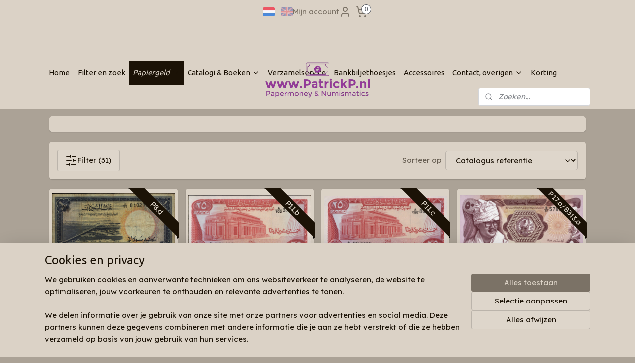

--- FILE ---
content_type: text/html; charset=UTF-8
request_url: https://www.patrickp.nl/c-5374024/soedan/
body_size: 33363
content:
<!DOCTYPE html>
<!--[if lt IE 7]>
<html lang="nl"
      class="no-js lt-ie9 lt-ie8 lt-ie7 secure"> <![endif]-->
<!--[if IE 7]>
<html lang="nl"
      class="no-js lt-ie9 lt-ie8 is-ie7 secure"> <![endif]-->
<!--[if IE 8]>
<html lang="nl"
      class="no-js lt-ie9 is-ie8 secure"> <![endif]-->
<!--[if gt IE 8]><!-->
<html lang="nl" class="no-js secure">
<!--<![endif]-->
<head prefix="og: http://ogp.me/ns#">
    <meta http-equiv="Content-Type" content="text/html; charset=UTF-8"/>

    <title>Soedan | www.PatrickP.nl Papiergeld</title>
    <meta name="robots" content="noarchive"/>
    <meta name="robots" content="index,follow,noodp,noydir"/>
    
    <meta name="verify-v1" content="EjgvGfafBH1O9K0TWBsE6iVyBnj4x62DoT0SW4a4lO0"/>
        <meta name="google-site-verification" content="EjgvGfafBH1O9K0TWBsE6iVyBnj4x62DoT0SW4a4lO0"/>
    <meta name="theme-color" content="#1B1206"/>
    <meta name="viewport" content="width=device-width, initial-scale=1.0"/>
    <meta name="revisit-after" content="1 days"/>
    <meta name="generator" content="Mijnwebwinkel"/>
    <meta name="web_author" content="https://www.mijnwebwinkel.nl/"/>

    

    <meta property="og:site_name" content="www.PatrickP.nl Papiergeld"/>

    <meta property="og:title" content="Soedan"/>
    <meta property="og:description" content=""/>
    <meta property="og:type" content="website"/>
    <meta property="og:image" content="https://cdn.myonlinestore.eu/94210b90-6be1-11e9-a722-44a8421b9960/image/cache/full/69744560b727f410ad31b328f23200220c6d1fba.jpg"/>
        <meta property="og:image" content="https://cdn.myonlinestore.eu/94210b90-6be1-11e9-a722-44a8421b9960/image/cache/full/6af376ed6b4eb9a581cdf0e71fa921bebd031a54.jpg"/>
        <meta property="og:image" content="https://cdn.myonlinestore.eu/94210b90-6be1-11e9-a722-44a8421b9960/image/cache/full/54b89c2faee307d945e0f88bc0f7dfeda4453cb5.jpg"/>
        <meta property="og:image" content="https://cdn.myonlinestore.eu/94210b90-6be1-11e9-a722-44a8421b9960/image/cache/full/8a50c417f992834869d182d9bfb853eb8ec4cf7e.jpg"/>
        <meta property="og:image" content="https://cdn.myonlinestore.eu/94210b90-6be1-11e9-a722-44a8421b9960/image/cache/full/bc48356047412605289e0f078e6d686a2e6b956b.jpg"/>
        <meta property="og:image" content="https://cdn.myonlinestore.eu/94210b90-6be1-11e9-a722-44a8421b9960/image/cache/full/50fb86e84ada3d49bef9a538c8be4e9640764257.jpg"/>
        <meta property="og:image" content="https://cdn.myonlinestore.eu/94210b90-6be1-11e9-a722-44a8421b9960/image/cache/full/0ffc98e26b8fbfa0a35808e133059aea937ff1e8.jpg"/>
        <meta property="og:image" content="https://cdn.myonlinestore.eu/94210b90-6be1-11e9-a722-44a8421b9960/image/cache/full/403e8fbc915b25ca3fed5b873f67112e6184b588.jpg"/>
        <meta property="og:image" content="https://cdn.myonlinestore.eu/94210b90-6be1-11e9-a722-44a8421b9960/image/cache/full/31c212966044b40d553245fda6e7f2c632305fb1.jpg"/>
        <meta property="og:image" content="https://cdn.myonlinestore.eu/94210b90-6be1-11e9-a722-44a8421b9960/image/cache/full/d30ebf7f556750a006c6bfaba83d8416cae7f61c.jpg"/>
        <meta property="og:image" content="https://cdn.myonlinestore.eu/94210b90-6be1-11e9-a722-44a8421b9960/image/cache/full/f6da8c97871f088d75112eb5029044f786f2b946.jpg"/>
        <meta property="og:image" content="https://cdn.myonlinestore.eu/94210b90-6be1-11e9-a722-44a8421b9960/image/cache/full/f5fb2217a81de06075b346c3fe839b4b6beec854.jpg"/>
        <meta property="og:image" content="https://cdn.myonlinestore.eu/94210b90-6be1-11e9-a722-44a8421b9960/image/cache/full/63af83a88d1b7c127f0b7e57642af3f0c9c243b8.jpg"/>
        <meta property="og:image" content="https://cdn.myonlinestore.eu/94210b90-6be1-11e9-a722-44a8421b9960/image/cache/full/e19ebb329b08006e44773c68a8772f19f21c7318.jpg"/>
        <meta property="og:image" content="https://cdn.myonlinestore.eu/94210b90-6be1-11e9-a722-44a8421b9960/image/cache/full/8130d2b84113b0ead63c867dff98fb27dd441585.jpg"/>
        <meta property="og:url" content="https://www.patrickp.nl/c-5374024/soedan/"/>

    <link rel="preload" as="style" href="https://static.myonlinestore.eu/assets/../js/fancybox/jquery.fancybox.css?20251230103818"
          onload="this.onload=null;this.rel='stylesheet'">
    <noscript>
        <link rel="stylesheet" href="https://static.myonlinestore.eu/assets/../js/fancybox/jquery.fancybox.css?20251230103818">
    </noscript>

    <link rel="stylesheet" type="text/css" href="https://asset.myonlinestore.eu/8INw4xewNvK0RntMyKZkC8XTyMVhVm5.css"/>

    <link rel="preload" as="style" href="https://static.myonlinestore.eu/assets/../fonts/fontawesome-6.4.2/css/fontawesome.min.css?20251230103818"
          onload="this.onload=null;this.rel='stylesheet'">
    <link rel="preload" as="style" href="https://static.myonlinestore.eu/assets/../fonts/fontawesome-6.4.2/css/solid.min.css?20251230103818"
          onload="this.onload=null;this.rel='stylesheet'">
    <link rel="preload" as="style" href="https://static.myonlinestore.eu/assets/../fonts/fontawesome-6.4.2/css/brands.min.css?20251230103818"
          onload="this.onload=null;this.rel='stylesheet'">
    <link rel="preload" as="style" href="https://static.myonlinestore.eu/assets/../fonts/fontawesome-6.4.2/css/v4-shims.min.css?20251230103818"
          onload="this.onload=null;this.rel='stylesheet'">
    <noscript>
        <link rel="stylesheet" href="https://static.myonlinestore.eu/assets/../fonts/font-awesome-4.1.0/css/font-awesome.4.1.0.min.css?20251230103818">
    </noscript>

    <link rel="preconnect" href="https://static.myonlinestore.eu/" crossorigin />
    <link rel="dns-prefetch" href="https://static.myonlinestore.eu/" />
    <link rel="preconnect" href="https://cdn.myonlinestore.eu" crossorigin />
    <link rel="dns-prefetch" href="https://cdn.myonlinestore.eu" />

    <script type="text/javascript" src="https://static.myonlinestore.eu/assets/../js/modernizr.js?20251230103818"></script>
        
    <link rel="canonical" href="https://www.patrickp.nl/c-5374024/soedan/"/>
    <link rel="icon" type="image/png" href="https://cdn.myonlinestore.eu/94210b90-6be1-11e9-a722-44a8421b9960/favicon-16x16.png?t=1767113704"
              sizes="16x16"/>
    <link rel="icon" type="image/png" href="https://cdn.myonlinestore.eu/94210b90-6be1-11e9-a722-44a8421b9960/favicon-32x32.png?t=1767113704"
              sizes="32x32"/>
    <link rel="icon" type="image/png" href="https://cdn.myonlinestore.eu/94210b90-6be1-11e9-a722-44a8421b9960/favicon-96x96.png?t=1767113704"
              sizes="96x96"/>
    <script>
        var _rollbarConfig = {
        accessToken: 'd57a2075769e4401ab611d78421f1c89',
        captureUncaught: false,
        captureUnhandledRejections: false,
        verbose: false,
        payload: {
            environment: 'prod',
            person: {
                id: 360390,
            },
            ignoredMessages: [
                'request aborted',
                'network error',
                'timeout'
            ]
        },
        reportLevel: 'error'
    };
    // Rollbar Snippet
    !function(r){var e={};function o(n){if(e[n])return e[n].exports;var t=e[n]={i:n,l:!1,exports:{}};return r[n].call(t.exports,t,t.exports,o),t.l=!0,t.exports}o.m=r,o.c=e,o.d=function(r,e,n){o.o(r,e)||Object.defineProperty(r,e,{enumerable:!0,get:n})},o.r=function(r){"undefined"!=typeof Symbol&&Symbol.toStringTag&&Object.defineProperty(r,Symbol.toStringTag,{value:"Module"}),Object.defineProperty(r,"__esModule",{value:!0})},o.t=function(r,e){if(1&e&&(r=o(r)),8&e)return r;if(4&e&&"object"==typeof r&&r&&r.__esModule)return r;var n=Object.create(null);if(o.r(n),Object.defineProperty(n,"default",{enumerable:!0,value:r}),2&e&&"string"!=typeof r)for(var t in r)o.d(n,t,function(e){return r[e]}.bind(null,t));return n},o.n=function(r){var e=r&&r.__esModule?function(){return r.default}:function(){return r};return o.d(e,"a",e),e},o.o=function(r,e){return Object.prototype.hasOwnProperty.call(r,e)},o.p="",o(o.s=0)}([function(r,e,o){var n=o(1),t=o(4);_rollbarConfig=_rollbarConfig||{},_rollbarConfig.rollbarJsUrl=_rollbarConfig.rollbarJsUrl||"https://cdnjs.cloudflare.com/ajax/libs/rollbar.js/2.14.4/rollbar.min.js",_rollbarConfig.async=void 0===_rollbarConfig.async||_rollbarConfig.async;var a=n.setupShim(window,_rollbarConfig),l=t(_rollbarConfig);window.rollbar=n.Rollbar,a.loadFull(window,document,!_rollbarConfig.async,_rollbarConfig,l)},function(r,e,o){var n=o(2);function t(r){return function(){try{return r.apply(this,arguments)}catch(r){try{console.error("[Rollbar]: Internal error",r)}catch(r){}}}}var a=0;function l(r,e){this.options=r,this._rollbarOldOnError=null;var o=a++;this.shimId=function(){return o},"undefined"!=typeof window&&window._rollbarShims&&(window._rollbarShims[o]={handler:e,messages:[]})}var i=o(3),s=function(r,e){return new l(r,e)},d=function(r){return new i(s,r)};function c(r){return t(function(){var e=Array.prototype.slice.call(arguments,0),o={shim:this,method:r,args:e,ts:new Date};window._rollbarShims[this.shimId()].messages.push(o)})}l.prototype.loadFull=function(r,e,o,n,a){var l=!1,i=e.createElement("script"),s=e.getElementsByTagName("script")[0],d=s.parentNode;i.crossOrigin="",i.src=n.rollbarJsUrl,o||(i.async=!0),i.onload=i.onreadystatechange=t(function(){if(!(l||this.readyState&&"loaded"!==this.readyState&&"complete"!==this.readyState)){i.onload=i.onreadystatechange=null;try{d.removeChild(i)}catch(r){}l=!0,function(){var e;if(void 0===r._rollbarDidLoad){e=new Error("rollbar.js did not load");for(var o,n,t,l,i=0;o=r._rollbarShims[i++];)for(o=o.messages||[];n=o.shift();)for(t=n.args||[],i=0;i<t.length;++i)if("function"==typeof(l=t[i])){l(e);break}}"function"==typeof a&&a(e)}()}}),d.insertBefore(i,s)},l.prototype.wrap=function(r,e,o){try{var n;if(n="function"==typeof e?e:function(){return e||{}},"function"!=typeof r)return r;if(r._isWrap)return r;if(!r._rollbar_wrapped&&(r._rollbar_wrapped=function(){o&&"function"==typeof o&&o.apply(this,arguments);try{return r.apply(this,arguments)}catch(o){var e=o;throw e&&("string"==typeof e&&(e=new String(e)),e._rollbarContext=n()||{},e._rollbarContext._wrappedSource=r.toString(),window._rollbarWrappedError=e),e}},r._rollbar_wrapped._isWrap=!0,r.hasOwnProperty))for(var t in r)r.hasOwnProperty(t)&&(r._rollbar_wrapped[t]=r[t]);return r._rollbar_wrapped}catch(e){return r}};for(var p="log,debug,info,warn,warning,error,critical,global,configure,handleUncaughtException,handleAnonymousErrors,handleUnhandledRejection,captureEvent,captureDomContentLoaded,captureLoad".split(","),u=0;u<p.length;++u)l.prototype[p[u]]=c(p[u]);r.exports={setupShim:function(r,e){if(r){var o=e.globalAlias||"Rollbar";if("object"==typeof r[o])return r[o];r._rollbarShims={},r._rollbarWrappedError=null;var a=new d(e);return t(function(){e.captureUncaught&&(a._rollbarOldOnError=r.onerror,n.captureUncaughtExceptions(r,a,!0),e.wrapGlobalEventHandlers&&n.wrapGlobals(r,a,!0)),e.captureUnhandledRejections&&n.captureUnhandledRejections(r,a,!0);var t=e.autoInstrument;return!1!==e.enabled&&(void 0===t||!0===t||"object"==typeof t&&t.network)&&r.addEventListener&&(r.addEventListener("load",a.captureLoad.bind(a)),r.addEventListener("DOMContentLoaded",a.captureDomContentLoaded.bind(a))),r[o]=a,a})()}},Rollbar:d}},function(r,e){function o(r,e,o){if(e.hasOwnProperty&&e.hasOwnProperty("addEventListener")){for(var n=e.addEventListener;n._rollbarOldAdd&&n.belongsToShim;)n=n._rollbarOldAdd;var t=function(e,o,t){n.call(this,e,r.wrap(o),t)};t._rollbarOldAdd=n,t.belongsToShim=o,e.addEventListener=t;for(var a=e.removeEventListener;a._rollbarOldRemove&&a.belongsToShim;)a=a._rollbarOldRemove;var l=function(r,e,o){a.call(this,r,e&&e._rollbar_wrapped||e,o)};l._rollbarOldRemove=a,l.belongsToShim=o,e.removeEventListener=l}}r.exports={captureUncaughtExceptions:function(r,e,o){if(r){var n;if("function"==typeof e._rollbarOldOnError)n=e._rollbarOldOnError;else if(r.onerror){for(n=r.onerror;n._rollbarOldOnError;)n=n._rollbarOldOnError;e._rollbarOldOnError=n}e.handleAnonymousErrors();var t=function(){var o=Array.prototype.slice.call(arguments,0);!function(r,e,o,n){r._rollbarWrappedError&&(n[4]||(n[4]=r._rollbarWrappedError),n[5]||(n[5]=r._rollbarWrappedError._rollbarContext),r._rollbarWrappedError=null);var t=e.handleUncaughtException.apply(e,n);o&&o.apply(r,n),"anonymous"===t&&(e.anonymousErrorsPending+=1)}(r,e,n,o)};o&&(t._rollbarOldOnError=n),r.onerror=t}},captureUnhandledRejections:function(r,e,o){if(r){"function"==typeof r._rollbarURH&&r._rollbarURH.belongsToShim&&r.removeEventListener("unhandledrejection",r._rollbarURH);var n=function(r){var o,n,t;try{o=r.reason}catch(r){o=void 0}try{n=r.promise}catch(r){n="[unhandledrejection] error getting `promise` from event"}try{t=r.detail,!o&&t&&(o=t.reason,n=t.promise)}catch(r){}o||(o="[unhandledrejection] error getting `reason` from event"),e&&e.handleUnhandledRejection&&e.handleUnhandledRejection(o,n)};n.belongsToShim=o,r._rollbarURH=n,r.addEventListener("unhandledrejection",n)}},wrapGlobals:function(r,e,n){if(r){var t,a,l="EventTarget,Window,Node,ApplicationCache,AudioTrackList,ChannelMergerNode,CryptoOperation,EventSource,FileReader,HTMLUnknownElement,IDBDatabase,IDBRequest,IDBTransaction,KeyOperation,MediaController,MessagePort,ModalWindow,Notification,SVGElementInstance,Screen,TextTrack,TextTrackCue,TextTrackList,WebSocket,WebSocketWorker,Worker,XMLHttpRequest,XMLHttpRequestEventTarget,XMLHttpRequestUpload".split(",");for(t=0;t<l.length;++t)r[a=l[t]]&&r[a].prototype&&o(e,r[a].prototype,n)}}}},function(r,e){function o(r,e){this.impl=r(e,this),this.options=e,function(r){for(var e=function(r){return function(){var e=Array.prototype.slice.call(arguments,0);if(this.impl[r])return this.impl[r].apply(this.impl,e)}},o="log,debug,info,warn,warning,error,critical,global,configure,handleUncaughtException,handleAnonymousErrors,handleUnhandledRejection,_createItem,wrap,loadFull,shimId,captureEvent,captureDomContentLoaded,captureLoad".split(","),n=0;n<o.length;n++)r[o[n]]=e(o[n])}(o.prototype)}o.prototype._swapAndProcessMessages=function(r,e){var o,n,t;for(this.impl=r(this.options);o=e.shift();)n=o.method,t=o.args,this[n]&&"function"==typeof this[n]&&("captureDomContentLoaded"===n||"captureLoad"===n?this[n].apply(this,[t[0],o.ts]):this[n].apply(this,t));return this},r.exports=o},function(r,e){r.exports=function(r){return function(e){if(!e&&!window._rollbarInitialized){for(var o,n,t=(r=r||{}).globalAlias||"Rollbar",a=window.rollbar,l=function(r){return new a(r)},i=0;o=window._rollbarShims[i++];)n||(n=o.handler),o.handler._swapAndProcessMessages(l,o.messages);window[t]=n,window._rollbarInitialized=!0}}}}]);
    // End Rollbar Snippet
    </script>
    <script defer type="text/javascript" src="https://static.myonlinestore.eu/assets/../js/jquery.min.js?20251230103818"></script><script defer type="text/javascript" src="https://static.myonlinestore.eu/assets/../js/mww/shop.js?20251230103818"></script><script defer type="text/javascript" src="https://static.myonlinestore.eu/assets/../js/mww/shop/category.js?20251230103818"></script><script defer type="text/javascript" src="https://static.myonlinestore.eu/assets/../js/fancybox/jquery.fancybox.pack.js?20251230103818"></script><script defer type="text/javascript" src="https://static.myonlinestore.eu/assets/../js/fancybox/jquery.fancybox-thumbs.js?20251230103818"></script><script defer type="text/javascript" src="https://static.myonlinestore.eu/assets/../js/mww/image.js?20251230103818"></script><script defer type="text/javascript" src="https://static.myonlinestore.eu/assets/../js/mww/navigation.js?20251230103818"></script><script defer type="text/javascript" src="https://static.myonlinestore.eu/assets/../js/delay.js?20251230103818"></script><script defer type="text/javascript" src="https://static.myonlinestore.eu/assets/../js/mww/ajax.js?20251230103818"></script><script defer type="text/javascript" src="https://static.myonlinestore.eu/assets/../js/foundation/foundation.min.js?20251230103818"></script><script defer type="text/javascript" src="https://static.myonlinestore.eu/assets/../js/foundation/foundation/foundation.topbar.js?20251230103818"></script><script defer type="text/javascript" src="https://static.myonlinestore.eu/assets/../js/foundation/foundation/foundation.tooltip.js?20251230103818"></script><script defer type="text/javascript" src="https://static.myonlinestore.eu/assets/../js/mww/deferred.js?20251230103818"></script>
        <script src="https://static.myonlinestore.eu/assets/webpack/bootstrapper.ce10832e.js"></script>
    
    <script src="https://static.myonlinestore.eu/assets/webpack/vendor.85ea91e8.js" defer></script><script src="https://static.myonlinestore.eu/assets/webpack/main.c5872b2c.js" defer></script>
    
    <script src="https://static.myonlinestore.eu/assets/webpack/webcomponents.377dc92a.js" defer></script>
    
    <script src="https://static.myonlinestore.eu/assets/webpack/render.8395a26c.js" defer></script>

    <script>
        window.bootstrapper.add(new Strap('marketingScripts', []));
    </script>
        <script>
  window.dataLayer = window.dataLayer || [];

  function gtag() {
    dataLayer.push(arguments);
  }

    gtag(
    "consent",
    "default",
    {
      "ad_storage": "denied",
      "ad_user_data": "denied",
      "ad_personalization": "denied",
      "analytics_storage": "denied",
      "security_storage": "granted",
      "personalization_storage": "denied",
      "functionality_storage": "denied",
    }
  );

  gtag("js", new Date());
  gtag("config", 'G-HSRC51ENF9', { "groups": "myonlinestore" });gtag("config", 'G-69QJQKW7TW');</script>
<script async src="https://www.googletagmanager.com/gtag/js?id=G-HSRC51ENF9"></script>
        <script>
        
    </script>
        
<script>
    var marketingStrapId = 'marketingScripts'
    var marketingScripts = window.bootstrapper.use(marketingStrapId);

    if (marketingScripts === null) {
        marketingScripts = [];
    }

    
    window.bootstrapper.update(new Strap(marketingStrapId, marketingScripts));
</script>
    <noscript>
        <style>ul.products li {
                opacity: 1 !important;
            }</style>
    </noscript>

            <script>
                (function (w, d, s, l, i) {
            w[l] = w[l] || [];
            w[l].push({
                'gtm.start':
                    new Date().getTime(), event: 'gtm.js'
            });
            var f = d.getElementsByTagName(s)[0],
                j = d.createElement(s), dl = l != 'dataLayer' ? '&l=' + l : '';
            j.async = true;
            j.src =
                'https://www.googletagmanager.com/gtm.js?id=' + i + dl;
            f.parentNode.insertBefore(j, f);
        })(window, document, 'script', 'dataLayer', 'GTM-MSQ3L6L');
            </script>

</head>
<body    class="lang-nl_NL layout-width-1100 oneColumn">

    <noscript>
                    <iframe src="https://www.googletagmanager.com/ns.html?id=GTM-MSQ3L6L" height="0" width="0"
                    style="display:none;visibility:hidden"></iframe>
            </noscript>


<header>
    <a tabindex="0" id="skip-link" class="button screen-reader-text" href="#content">Spring naar de hoofdtekst</a>
</header>


<div id="react_element__filter"></div>

<div class="site-container">
    <div class="inner-wrap">
                    <nav class="tab-bar mobile-navigation custom-topbar ">
    <section class="left-button" style="display: none;">
        <a class="mobile-nav-button"
           href="#" data-react-trigger="mobile-navigation-toggle">
                <div   
    aria-hidden role="img"
    class="icon icon--sf-menu
        "
    >
    <svg><use xlink:href="#sf-menu"></use></svg>
    </div>
&#160;
                <span>Menu</span>        </a>
    </section>
    <section class="title-section">
        <span class="title">www.PatrickP.nl Papiergeld</span>
    </section>
    <section class="right-button">

                                            <a href="javascript:void(0)" class="foldout-account">
                    <span class="profile-icon"
                          data-logged-in="false">    <div   
    aria-hidden role="img"
    class="icon icon--sf-user
        "
    >
    <svg><use xlink:href="#sf-user"></use></svg>
    </div>
</span>
                    <span class="profile-icon" data-logged-in="true"
                          style="display: none">    <div   
    aria-hidden role="img"
    class="icon icon--sf-user-check
        "
    >
    <svg><use xlink:href="#sf-user-check"></use></svg>
    </div>
</span>
                </a>
                                    
        <a href="/cart/" class="cart-icon hidden">
                <div   
    aria-hidden role="img"
    class="icon icon--sf-shopping-cart
        "
    >
    <svg><use xlink:href="#sf-shopping-cart"></use></svg>
    </div>
            <span class="cart-count" style="display: none"></span>
        </a>
    </section>
</nav>
        
        
        <div class="bg-container custom-css-container"             data-active-language="nl"
            data-current-date="31-12-2025"
            data-category-id="5374024"
            data-article-id="unknown"
            data-article-category-id="unknown"
            data-article-name="unknown"
        >
            <noscript class="no-js-message">
                <div class="inner">
                    Javascript is uitgeschakeld.


Zonder Javascript is het niet mogelijk bestellingen te plaatsen in deze webwinkel en zijn een aantal functionaliteiten niet beschikbaar.
                </div>
            </noscript>

            <div id="header">
                <div id="react_root"><!-- --></div>
                <div
                    class="header-bar-top">
                                                
<div class="row header-bar-inner" data-bar-position="top" data-options="sticky_on: [medium, large]; is_hover: true; scrolltop: true;" data-topbar>
    <section class="top-bar-section">
                                    <div class="module-container languageswitch align-left">
                        <script type="text/javascript">
      window.bootstrapper.add(new Strap('mobileNavigationLanguageSelection', {
          title: "Language",
          items: [
                                                                      {
                  url: "https:\/\/www.patrickp.nl\/c-5374024\/soedan\/",
                  flag: "https:\/\/static.myonlinestore.eu\/assets\/bundles\/app\/images\/flags\/flag-nl.png?20251230103818",
                  label: "Nederlands",
                  current: true
              },                                                                                  {
                  url: "https:\/\/www.patrickp.nl\/en_GB\/c-5374024\/sudan\/",
                  flag: "https:\/\/static.myonlinestore.eu\/assets\/bundles\/app\/images\/flags\/flag-gb.png?20251230103818",
                  label: "English",
                  current: false
              }                                    ]
      }));
    </script>
    <div class="language-selector">
                                    <div class="flags">
                                    
                                            <strong class="active">
                            <img class="flag" src="https://static.myonlinestore.eu/assets/bundles/app/images/flags/flag-nl.png?20251230103818" alt="Nederlands"/>
                            <span>Nederlands</span>
                        </strong>
                                                        
                                            <a href="https://www.patrickp.nl/en_GB/c-5374024/sudan/">
                            <img class="flag" src="https://static.myonlinestore.eu/assets/bundles/app/images/flags/flag-gb.png?20251230103818" alt="English"/>
                            <span>English</span>
                        </a>
                                                </div>
            </div>

                </div>
                                                <div class="module-container cart align-right2">
                    
<div class="header-cart module moduleCartCompact" data-ajax-cart-replace="true" data-productcount="0">
            <a href="/cart/?category_id=5374024" class="foldout-cart">
                <div   
    aria-hidden role="img"
    class="icon icon--sf-shopping-cart
        "
            title="Winkelwagen"
    >
    <svg><use xlink:href="#sf-shopping-cart"></use></svg>
    </div>
            <span class="count">0</span>
        </a>
        <div class="hidden-cart-details">
            <div class="invisible-hover-area">
                <div data-mobile-cart-replace="true" class="cart-details">
                                            <div class="cart-summary">
                            Uw winkelwagen is leeg
                        </div>
                                    </div>

                            </div>
        </div>
    </div>

                </div>
                                                <div class="module-container myaccount align-right">
                    
<div class="module my-account-bar">
            <a href="javascript:void(0)" class="foldout-account">
            Mijn account     <div   
    aria-hidden role="img"
    class="icon icon--sf-user
        "
    >
    <svg><use xlink:href="#sf-user"></use></svg>
    </div>
        </a>
        <div class="saveforlater-counter-topbar" id="react_element__saveforlater-topbar-counter"
             data-show-counter=""></div>
        <div class="my-account-overlay"></div>
        <div class="hidden-account-details">
            <div class="invisible-hover-area">
                <div class="header">
                    <div class="header-text">Mijn account</div>
                    <div class="close-button">
                            <div   
    aria-hidden role="img"
    class="icon icon--close-button icon--sf-x
        "
            title="close-button"
    >
    <svg><use xlink:href="#sf-x"></use></svg>
    </div>
                    </div>
                </div>
                <div class="scrollable">
                    <h3 class="existing-customer">Inloggen</h3>
                    <div class="form-group">
                        <form accept-charset="UTF-8" name=""
          method="post" action="/customer/login/?referer=/c-5374024/soedan/" class="legacy" id="login_form">
                        <script>
    document.addEventListener("DOMContentLoaded", function () {
        Array.from(document.querySelectorAll("#login_form")).map(
            form => form.addEventListener("submit", function () {
                Array.from(document.querySelectorAll("#login")).map(button => button.disabled = true);
            })
        );
    });
</script>
                        
                        <div class="form-group        ">
    <label class="control-label required" for="customer_account_username">E-mailadres</label><div class="control-group">
            <div class="control-container   no-errors    ">
                                <input type="email"
            id="customer_account_username" name="_username" required="required" class="default form-control" maxlength="100"
                                                    data-validator-range="0-0"
                />
                    </div>
                                </div>
</div>
    
                        <div class="form-group        ">
    <label class="control-label required" for="customer_account_password">Wachtwoord</label><div class="control-group">
            <div class="control-container   no-errors    ">
                                <input type="password"
            id="customer_account_password" name="_password" required="required" class="default form-control" maxlength="64"
                                                    data-validator-range="0-0"
                />
                    </div>
                                </div>
</div>
    
                        <div class="form-row buttons">
                            <button type="submit" id="login" name="login" class="btn">
                                Inloggen
                            </button>
                        </div>
                        <input type="hidden"
            id="_csrf_token" name="_csrf_token" class="form-control"
            value="e70aaaae45b5342bd.cB7cluALt9TP_Mhb3VeKEFe_DDzeH1OTN71KSJ9MbUQ.XUaqzJFnxJripKtj5D3QUQ7RPQmoUWLETuItA64tFywpS7jsgWb7m72Mqw"                                         data-validator-range="0-0"
                />
        </form>
                    </div>
                    <a class="forgot-password-link" href="/customer/forgot-password/">Wachtwoord vergeten?</a>
                                            <hr/>
                        <h3 class="without-account">Geen account?</h3>
                        <p>
                            Met een account kun je sneller bestellen en heb je een overzicht van je eerdere bestellingen.
                        </p>
                        <a href="https://www.patrickp.nl/customer/register/?referer=/c-5374024/soedan/"
                           class="btn">Account aanmaken</a>
                                    </div>
            </div>
        </div>
    </div>

                </div>
                        </section>
</div>

                                    </div>

                

        
        

<sf-header-image
    class="web-component"
    header-element-height="75px"
    align="center"
    store-name="www.PatrickP.nl Papiergeld"
    store-url="https://www.patrickp.nl/"
    background-image-url=""
    mobile-background-image-url=""
    logo-custom-width="222"
    logo-custom-height="75"
    page-column-width="1100"
    style="
        height: 75px;

        --background-color: #DBD2C6;
        --background-height: 75px;
        --background-aspect-ratio: 1;
        --scaling-background-aspect-ratio: 2.75;
        --mobile-background-height: 0px;
        --mobile-background-aspect-ratio: 1;
        --color: #1B1206;
        --logo-custom-width: 222px;
        --logo-custom-height: 75px;
        --logo-aspect-ratio: 2.96
        ">
            <a href="https://www.patrickp.nl/" slot="logo" style="max-height: 100%;">
            <img
                src="https://cdn.myonlinestore.eu/94210b90-6be1-11e9-a722-44a8421b9960/image/cache/full/36f10d8129c9f1e8edeccc3ba9aeef81874cf727.png"
                alt="www.PatrickP.nl Papiergeld"
                style="
                    width: 222px;
                    height: 100%;
                    display: block;
                    max-height: 400px;
                    "
            />
        </a>
    </sf-header-image>
                <div class="header-bar-bottom sticky">
                                                
<div class="row header-bar-inner" data-bar-position="header" data-options="sticky_on: [medium, large]; is_hover: true; scrolltop: true;" data-topbar>
    <section class="top-bar-section">
                                    <nav class="module-container navigation navigation--mega-menu align-left">
                    <ul>
                            




<li class="">
            <a href="https://www.patrickp.nl/" class="no_underline">
            Home
                    </a>

                                </li>
    




<li class="">
            <a href="https://www.patrickp.nl/c-5087815/filter-en-zoek/" class="no_underline">
            Filter en zoek
                    </a>

                                </li>
    

    
    

<li class="has-dropdown active">
            <a href="https://www.patrickp.nl/c-7172676/papiergeld/" class="italic">
            Papiergeld
                                                <div aria-hidden role="img" class="icon"><svg><use xlink:href="#sf-chevron-down"></use></svg></div>
                                    </a>

                                                    
                <div class="mega-menu">
                    <div class="mega-menu__background"></div>
                    <ul class="mega-menu__list">
                                                    <li class="mega-menu__category">
                                <a class="mega-menu__category-title mega-menu__category-title--italic" href="https://www.patrickp.nl/c-7592694/afrika/" title="Afrika">Afrika</a>

                                                                                                        
                                    <ul class="mega-menu__category-list">
                                                                                    <li class="mega-menu__item ">
                                                <a class="mega-menu__link mega-menu__link--italic" href="https://www.patrickp.nl/c-4586745/algerije/" title="Algerije">Algerije</a>
                                            </li>
                                                                                    <li class="mega-menu__item ">
                                                <a class="mega-menu__link mega-menu__link--italic" href="https://www.patrickp.nl/c-4586734/angola/" title="Angola">Angola</a>
                                            </li>
                                                                                    <li class="mega-menu__item ">
                                                <a class="mega-menu__link mega-menu__link--italic" href="https://www.patrickp.nl/c-5984614/belgisch-congo/" title="Belgisch&#x20;Congo">Belgisch Congo</a>
                                            </li>
                                                                                    <li class="mega-menu__item ">
                                                <a class="mega-menu__link mega-menu__link--italic" href="https://www.patrickp.nl/c-5836747/benin-dahomey/" title="Benin&#x20;&#x28;Dahomey&#x29;">Benin (Dahomey)</a>
                                            </li>
                                                                                    <li class="mega-menu__item ">
                                                <a class="mega-menu__link mega-menu__link--italic" href="https://www.patrickp.nl/c-5796095/biafra/" title="Biafra">Biafra</a>
                                            </li>
                                        
                                                                                    <li class="mega-menu__item mega-menu__item--more">
                                                <a class="mega-menu__link mega-menu__link--italic" href="https://www.patrickp.nl/c-7592694/afrika/" title="Bekijk&#x20;meer">Bekijk meer    <div   
    aria-hidden role="img"
    class="icon icon--sf-chevron-right
                    icon--small
        "
    >
    <svg><use xlink:href="#sf-chevron-right"></use></svg>
    </div>
</a>
                                            </li>
                                                                            </ul>
                                                            </li>
                                                    <li class="mega-menu__category">
                                <a class="mega-menu__category-title mega-menu__category-title--italic" href="https://www.patrickp.nl/c-7592700/azie/" title="Azi&#x00EB;">Azië</a>

                                                                                                        
                                    <ul class="mega-menu__category-list">
                                                                                    <li class="mega-menu__item ">
                                                <a class="mega-menu__link mega-menu__link--italic" href="https://www.patrickp.nl/c-7568694/abchazie/" title="Abchazi&#x00EB;">Abchazië</a>
                                            </li>
                                                                                    <li class="mega-menu__item ">
                                                <a class="mega-menu__link mega-menu__link--italic" href="https://www.patrickp.nl/c-4615570/afghanistan/" title="Afghanistan">Afghanistan</a>
                                            </li>
                                                                                    <li class="mega-menu__item ">
                                                <a class="mega-menu__link mega-menu__link--italic" href="https://www.patrickp.nl/c-4228804/armenie/" title="Armeni&#x00EB;">Armenië</a>
                                            </li>
                                                                                    <li class="mega-menu__item ">
                                                <a class="mega-menu__link mega-menu__link--italic" href="https://www.patrickp.nl/c-2953559/azerbeidzjan/" title="Azerbeidzjan">Azerbeidzjan</a>
                                            </li>
                                                                                    <li class="mega-menu__item ">
                                                <a class="mega-menu__link mega-menu__link--italic" href="https://www.patrickp.nl/c-4586750/bahrein/" title="Bahrein">Bahrein</a>
                                            </li>
                                        
                                                                                    <li class="mega-menu__item mega-menu__item--more">
                                                <a class="mega-menu__link mega-menu__link--italic" href="https://www.patrickp.nl/c-7592700/azie/" title="Bekijk&#x20;meer">Bekijk meer    <div   
    aria-hidden role="img"
    class="icon icon--sf-chevron-right
                    icon--small
        "
    >
    <svg><use xlink:href="#sf-chevron-right"></use></svg>
    </div>
</a>
                                            </li>
                                                                            </ul>
                                                            </li>
                                                    <li class="mega-menu__category">
                                <a class="mega-menu__category-title mega-menu__category-title--italic" href="https://www.patrickp.nl/c-7592691/europa/" title="Europa">Europa</a>

                                                                                                        
                                    <ul class="mega-menu__category-list">
                                                                                    <li class="mega-menu__item ">
                                                <a class="mega-menu__link mega-menu__link--italic" href="https://www.patrickp.nl/c-4586696/albanie/" title="Albani&#x00EB;">Albanië</a>
                                            </li>
                                                                                    <li class="mega-menu__item ">
                                                <a class="mega-menu__link mega-menu__link--italic" href="https://www.patrickp.nl/c-2953592/belarus/" title="Belarus">Belarus</a>
                                            </li>
                                                                                    <li class="mega-menu__item ">
                                                <a class="mega-menu__link mega-menu__link--italic" href="https://www.patrickp.nl/c-2920805/belgie/" title="Belgi&#x00EB;">België</a>
                                            </li>
                                                                                    <li class="mega-menu__item ">
                                                <a class="mega-menu__link mega-menu__link--italic" href="https://www.patrickp.nl/c-5300574/bohemen-en-moravia/" title="Bohemen&#x20;en&#x20;Moravia">Bohemen en Moravia</a>
                                            </li>
                                                                                    <li class="mega-menu__item ">
                                                <a class="mega-menu__link mega-menu__link--italic" href="https://www.patrickp.nl/c-2920929/bosnie-herzegovina/" title="Bosni&#x00EB;&#x20;&amp;&#x20;Herzegovina">Bosnië &amp; Herzegovina</a>
                                            </li>
                                        
                                                                                    <li class="mega-menu__item mega-menu__item--more">
                                                <a class="mega-menu__link mega-menu__link--italic" href="https://www.patrickp.nl/c-7592691/europa/" title="Bekijk&#x20;meer">Bekijk meer    <div   
    aria-hidden role="img"
    class="icon icon--sf-chevron-right
                    icon--small
        "
    >
    <svg><use xlink:href="#sf-chevron-right"></use></svg>
    </div>
</a>
                                            </li>
                                                                            </ul>
                                                            </li>
                                                    <li class="mega-menu__category">
                                <a class="mega-menu__category-title mega-menu__category-title--italic" href="https://www.patrickp.nl/c-7592703/noord-amerika/" title="Noord&#x20;Amerika">Noord Amerika</a>

                                                                                                        
                                    <ul class="mega-menu__category-list">
                                                                                    <li class="mega-menu__item ">
                                                <a class="mega-menu__link mega-menu__link--italic" href="https://www.patrickp.nl/c-7283700/amerika/" title="Amerika">Amerika</a>
                                            </li>
                                                                                    <li class="mega-menu__item ">
                                                <a class="mega-menu__link mega-menu__link--italic" href="https://www.patrickp.nl/c-7607553/anguilla/" title="Anguilla">Anguilla</a>
                                            </li>
                                                                                    <li class="mega-menu__item ">
                                                <a class="mega-menu__link mega-menu__link--italic" href="https://www.patrickp.nl/c-5705362/antigua/" title="Antigua">Antigua</a>
                                            </li>
                                                                                    <li class="mega-menu__item ">
                                                <a class="mega-menu__link mega-menu__link--italic" href="https://www.patrickp.nl/c-7603731/arctisch-gebied/" title="Arctisch&#x20;Gebied">Arctisch Gebied</a>
                                            </li>
                                                                                    <li class="mega-menu__item ">
                                                <a class="mega-menu__link mega-menu__link--italic" href="https://www.patrickp.nl/c-4903616/aruba/" title="Aruba">Aruba</a>
                                            </li>
                                        
                                                                                    <li class="mega-menu__item mega-menu__item--more">
                                                <a class="mega-menu__link mega-menu__link--italic" href="https://www.patrickp.nl/c-7592703/noord-amerika/" title="Bekijk&#x20;meer">Bekijk meer    <div   
    aria-hidden role="img"
    class="icon icon--sf-chevron-right
                    icon--small
        "
    >
    <svg><use xlink:href="#sf-chevron-right"></use></svg>
    </div>
</a>
                                            </li>
                                                                            </ul>
                                                            </li>
                                                    <li class="mega-menu__category">
                                <a class="mega-menu__category-title mega-menu__category-title--italic" href="https://www.patrickp.nl/c-7592706/oceanie/" title="Oceani&#x00EB;">Oceanië</a>

                                                                                                        
                                    <ul class="mega-menu__category-list">
                                                                                    <li class="mega-menu__item ">
                                                <a class="mega-menu__link mega-menu__link--italic" href="https://www.patrickp.nl/c-4228737/australie/" title="Australi&#x00EB;">Australië</a>
                                            </li>
                                                                                    <li class="mega-menu__item ">
                                                <a class="mega-menu__link mega-menu__link--italic" href="https://www.patrickp.nl/c-5800020/cook-eilanden/" title="Cook&#x20;Eilanden">Cook Eilanden</a>
                                            </li>
                                                                                    <li class="mega-menu__item ">
                                                <a class="mega-menu__link mega-menu__link--italic" href="https://www.patrickp.nl/c-4532247/fiji/" title="Fiji">Fiji</a>
                                            </li>
                                                                                    <li class="mega-menu__item ">
                                                <a class="mega-menu__link mega-menu__link--italic" href="https://www.patrickp.nl/c-5378098/nieuw-caledonie/" title="Nieuw&#x20;Caledoni&#x00EB;">Nieuw Caledonië</a>
                                            </li>
                                                                                    <li class="mega-menu__item ">
                                                <a class="mega-menu__link mega-menu__link--italic" href="https://www.patrickp.nl/c-5412247/nieuw-zeeland/" title="Nieuw&#x20;Zeeland">Nieuw Zeeland</a>
                                            </li>
                                        
                                                                                    <li class="mega-menu__item mega-menu__item--more">
                                                <a class="mega-menu__link mega-menu__link--italic" href="https://www.patrickp.nl/c-7592706/oceanie/" title="Bekijk&#x20;meer">Bekijk meer    <div   
    aria-hidden role="img"
    class="icon icon--sf-chevron-right
                    icon--small
        "
    >
    <svg><use xlink:href="#sf-chevron-right"></use></svg>
    </div>
</a>
                                            </li>
                                                                            </ul>
                                                            </li>
                                                    <li class="mega-menu__category">
                                <a class="mega-menu__category-title mega-menu__category-title--italic" href="https://www.patrickp.nl/c-7592709/zuid-amerika/" title="Zuid&#x20;Amerika">Zuid Amerika</a>

                                                                                                        
                                    <ul class="mega-menu__category-list">
                                                                                    <li class="mega-menu__item ">
                                                <a class="mega-menu__link mega-menu__link--italic" href="https://www.patrickp.nl/c-2919738/argentinie/" title="Argentini&#x00EB;">Argentinië</a>
                                            </li>
                                                                                    <li class="mega-menu__item ">
                                                <a class="mega-menu__link mega-menu__link--italic" href="https://www.patrickp.nl/c-4587495/bolivia/" title="Bolivia">Bolivia</a>
                                            </li>
                                                                                    <li class="mega-menu__item ">
                                                <a class="mega-menu__link mega-menu__link--italic" href="https://www.patrickp.nl/c-2921018/brazilie/" title="Brazili&#x00EB;">Brazilië</a>
                                            </li>
                                                                                    <li class="mega-menu__item ">
                                                <a class="mega-menu__link mega-menu__link--italic" href="https://www.patrickp.nl/c-5797970/chili/" title="Chili">Chili</a>
                                            </li>
                                                                                    <li class="mega-menu__item ">
                                                <a class="mega-menu__link mega-menu__link--italic" href="https://www.patrickp.nl/c-5075501/colombia/" title="Colombia">Colombia</a>
                                            </li>
                                        
                                                                                    <li class="mega-menu__item mega-menu__item--more">
                                                <a class="mega-menu__link mega-menu__link--italic" href="https://www.patrickp.nl/c-7592709/zuid-amerika/" title="Bekijk&#x20;meer">Bekijk meer    <div   
    aria-hidden role="img"
    class="icon icon--sf-chevron-right
                    icon--small
        "
    >
    <svg><use xlink:href="#sf-chevron-right"></use></svg>
    </div>
</a>
                                            </li>
                                                                            </ul>
                                                            </li>
                                                    <li class="mega-menu__category">
                                <a class="mega-menu__category-title mega-menu__category-title--italic" href="https://www.patrickp.nl/c-6798854/gegradeerde-biljetten/" title="Gegradeerde&#x20;biljetten">Gegradeerde biljetten</a>

                                                            </li>
                        
                                                    <li class="mega-menu__category">
                                <a class="mega-menu__category-title mega-menu__category-title--italic" href="https://www.patrickp.nl/c-7172676/papiergeld/" title="Bekijk&#x20;alle&#x20;pagina&#x2019;s">Bekijk alle pagina’s    <div   
    aria-hidden role="img"
    class="icon icon--sf-chevron-right
                    icon--small
        "
    >
    <svg><use xlink:href="#sf-chevron-right"></use></svg>
    </div>
</a>
                            </li>
                                            </ul>
                </div>
                        </li>
    

    


<li class="has-dropdown">
            <a href="https://www.patrickp.nl/c-2912049/catalogi-boeken/" class="no_underline">
            Catalogi &amp; Boeken
                                                <div aria-hidden role="img" class="icon"><svg><use xlink:href="#sf-chevron-down"></use></svg></div>
                                    </a>

                                                    
                <div class="mega-menu">
                    <div class="mega-menu__background"></div>
                    <ul class="mega-menu__list">
                                                    <li class="mega-menu__category">
                                <a class="mega-menu__category-title mega-menu__category-title--no_underline" href="https://www.patrickp.nl/c-6382765/numismatische-tijdschriften/" title="Numismatische&#x20;tijdschriften">Numismatische tijdschriften</a>

                                                            </li>
                        
                                            </ul>
                </div>
                        </li>
    




<li class="">
            <a href="https://www.patrickp.nl/c-6683462/verzamelservice/" class="no_underline">
            Verzamelservice
                    </a>

                                </li>
    




<li class="">
            <a href="https://www.patrickp.nl/c-4753253/bankbiljethoesjes/" class="no_underline">
            Bankbiljethoesjes
                    </a>

                                </li>
    




<li class="">
            <a href="https://www.patrickp.nl/c-7721526/accessoires/" class="no_underline">
            Accessoires
                    </a>

                                </li>
    

    


<li class="has-dropdown">
            <a href="https://www.patrickp.nl/c-2902015/contact-overigen/" class="no_underline">
            Contact, overigen
                                                <div aria-hidden role="img" class="icon"><svg><use xlink:href="#sf-chevron-down"></use></svg></div>
                                    </a>

                                                    
                <div class="mega-menu">
                    <div class="mega-menu__background"></div>
                    <ul class="mega-menu__list">
                                                    <li class="mega-menu__category">
                                <a class="mega-menu__category-title mega-menu__category-title--no_underline" href="https://www.patrickp.nl/c-4166453/persoonlijk-contact/" title="Persoonlijk&#x20;contact">Persoonlijk contact</a>

                                                            </li>
                                                    <li class="mega-menu__category">
                                <a class="mega-menu__category-title mega-menu__category-title--no_underline" href="https://www.patrickp.nl/c-2902250/veelgestelde-vragen/" title="Veelgestelde&#x20;vragen">Veelgestelde vragen</a>

                                                                                                        
                                    <ul class="mega-menu__category-list">
                                                                                    <li class="mega-menu__item ">
                                                <a class="mega-menu__link mega-menu__link--no_underline" href="https://www.patrickp.nl/c-2931485/kwaliteiten/" title="Kwaliteiten">Kwaliteiten</a>
                                            </li>
                                                                                    <li class="mega-menu__item ">
                                                <a class="mega-menu__link mega-menu__link--no_underline" href="https://www.patrickp.nl/c-2977690/verzendkosten/" title="Verzendkosten">Verzendkosten</a>
                                            </li>
                                        
                                                                            </ul>
                                                            </li>
                                                    <li class="mega-menu__category">
                                <a class="mega-menu__category-title mega-menu__category-title--no_underline" href="https://www.patrickp.nl/c-3445263/nieuwsbrief/" title="Nieuwsbrief">Nieuwsbrief</a>

                                                            </li>
                                                    <li class="mega-menu__category">
                                <a class="mega-menu__category-title mega-menu__category-title--no_underline" href="https://www.patrickp.nl/c-4392042/links/" title="Links">Links</a>

                                                            </li>
                                                    <li class="mega-menu__category">
                                <a class="mega-menu__category-title mega-menu__category-title--no_underline" href="https://www.patrickp.nl/c-4843748/kwaliteit/" title="Kwaliteit">Kwaliteit</a>

                                                            </li>
                                                    <li class="mega-menu__category">
                                <a class="mega-menu__category-title mega-menu__category-title--no_underline" href="https://www.patrickp.nl/c-4839329/algemene-voorwaarden/" title="Algemene&#x20;voorwaarden">Algemene voorwaarden</a>

                                                            </li>
                        
                                            </ul>
                </div>
                        </li>
    




<li class="">
            <a href="https://www.patrickp.nl/c-4853421/korting/" class="no_underline">
            Korting
                    </a>

                                </li>

                    </ul>
                </nav>
                                                <div class="module-container search align-right">
                    <div class="react_element__searchbox" 
    data-post-url="/search/" 
    data-search-phrase=""></div>

                </div>
                        </section>
</div>

                                    </div>
            </div>

                            <div class="mega-menu-overlay"></div>
            
            
            <div id="content" class="columncount-1">
                <div class="row">
                                                                <div class="columns large-14 medium-14 small-14" id="centercolumn">
    
    
                                <script>
        window.bootstrapper.add(new Strap('filters', [{"__typename":"ProductAttributeListFilter","id":"93c856b7-dd14-4517-b2fb-5a93cfd6757b","position":-1,"type":"LIST","name":"Kwaliteit:","attribute":{"code":""},"values":{"edges":[{"node":{"__typename":"LabeledProductValue","value":"129062","label":"Uncirculated"}},{"node":{"__typename":"LabeledProductValue","value":"129063","label":"Uncirculated- (About Uncirculated)"}},{"node":{"__typename":"LabeledProductValue","value":"129064","label":"Tussen Prachtig \/ Uncirculated (Between XF and UNC)"}},{"node":{"__typename":"LabeledProductValue","value":"129067","label":"Prachtig (Extremely Fine)"}},{"node":{"__typename":"LabeledProductValue","value":"129079","label":"Fraai (Fine)"}}]}},{"__typename":"ProductAttributeListFilter","id":"3e53664b-6fb7-4f1b-a3ce-8ed1b30d7c87","position":-1,"type":"LIST","name":"Regio:","attribute":{"code":""},"values":{"edges":[{"node":{"__typename":"LabeledProductValue","value":"96387","label":"Afrika"}},{"node":{"__typename":"LabeledProductValue","value":"283290","label":"Noord-Afrika"}}]}},{"__typename":"ProductAttributeListFilter","id":"ed918e33-106e-48df-b029-268aabca130d","position":-1,"type":"LIST","name":"Zeldzaamheid:","attribute":{"code":""},"values":{"edges":[{"node":{"__typename":"LabeledProductValue","value":"180975","label":"Zeldzaam"}},{"node":{"__typename":"LabeledProductValue","value":"180978","label":"Schaars"}},{"node":{"__typename":"LabeledProductValue","value":"180981","label":"Gewoon"}}]}}]));
        window.bootstrapper.add(new Strap('criteria', ));
    </script>
    
                        
                        <div class="intro rte_content">
                            
            </div>



    
    
        <div id="react_element__category-events"><!-- --></div>
    
        <div class="prev_next top display_mode_12">
    <div class="row collapse overviewOptions">
        <div class="overviewOptions-item filter-toggle">
                                        <button data-react-trigger="filter-toggle" class="btn">
                        <span
    aria-hidden role="img"
    class="icon icon--sf-filter
        "
    >
    <svg><use xlink:href="#sf-filter"></use></svg>
    </span>
                    Filter
                    (31)
                </button>
            
                                        <div class="sorting-selection-mobile">
                    <div class="sortingSelect">
                        <div class="inline-select">
                            <span class="sorting-selection-mobile-icon inline-select-icon">
                                    <span
    aria-hidden role="img"
    class="icon icon--sf-arrow-down-up
        "
    >
    <svg><use xlink:href="#sf-arrow-down-up"></use></svg>
    </span>
                            </span>
                            <select onchange="mww.shop.category.sortArticles(event)" aria-label="Sorteer op">
                                <option value="0">
                                    Catalogus referentie</option>
                                <option  value="1">
                                    Laagste prijs</option>
                                <option  value="2">
                                    Hoogste prijs</option>
                                <option  value="3">
                                    A - Z</option>
                                <option  value="4">
                                    Z - A</option>
                                <option  value="5">
                                    Vanaf laatst toegevoegd</option>
                                <option  value="6">
                                    Vanaf oudst toegevoegd</option>
                            </select>
                            <span class="inline-select-icon">
                                    <span
    aria-hidden role="img"
    class="icon icon--sf-chevron-down
        "
    >
    <svg><use xlink:href="#sf-chevron-down"></use></svg>
    </span>
                            </span>
                        </div>
                    </div>
                </div>
                    </div>
        <div class="overviewOptions-item">
                                                                                        <div class="sorting-selection-desktop">
                    <div class="sortingSelect">
                        <span class="prefix">
                            Sorteer op</span>
                        <div class="inline-select">
                            <select onchange="mww.shop.category.sortArticles(event)" aria-label="Sorteer op">
                                <option value="0">
                                    Catalogus referentie</option>
                                <option  value="1">
                                    Laagste prijs</option>
                                <option  value="2">
                                    Hoogste prijs</option>
                                <option  value="3">
                                    A - Z</option>
                                <option  value="4">
                                    Z - A</option>
                                <option  value="5">
                                    Vanaf laatst toegevoegd</option>
                                <option  value="6">
                                    Vanaf oudst toegevoegd</option>
                            </select>
                            <span class="inline-select-icon">
                                    <span
    aria-hidden role="img"
    class="icon icon--sf-chevron-down
        "
    >
    <svg><use xlink:href="#sf-chevron-down"></use></svg>
    </span>
                            </span>
                        </div>
                    </div>
                </div>
                    </div>
    </div>
</div>

            <ul class="flex-products rianne with-buy-button">
                        <li id="article_108686641" class="has-badge"><span class="row-top"><a href="https://www.patrickp.nl/a-108686641/soedan/soedan-p8-d-1-sudanese-pound-1967/" title="Soedan   P8.d 1 Sudanese pound 1967"
           class="badge small"><p>P8.d</p></a><a href="https://cdn.myonlinestore.eu/94210b90-6be1-11e9-a722-44a8421b9960/image/cache/full/3c8aa4bb48cf7105424627335ffcec1fadb31aa5.jpg?20251230103818" class="fancybox zoom" rel="overview"
           title="Soedan   P8.d 1 Sudanese pound 1967"
           data-product-url="https://www.patrickp.nl/a-108686641/soedan/soedan-p8-d-1-sudanese-pound-1967/"><div   
    aria-hidden role="img"
    class="icon icon--sf-zoom-in
        "
            title="zoom-in"
    ><svg><use xlink:href="#sf-zoom-in"></use></svg></div></a><a href="https://www.patrickp.nl/a-108686641/soedan/soedan-p8-d-1-sudanese-pound-1967/" class="image" title="Soedan   P8.d 1 Sudanese pound 1967"
           style="background-image: url(https://cdn.myonlinestore.eu/94210b90-6be1-11e9-a722-44a8421b9960/image/cache/article/3c8aa4bb48cf7105424627335ffcec1fadb31aa5.jpg?20251230103818);"><img src="https://cdn.myonlinestore.eu/94210b90-6be1-11e9-a722-44a8421b9960/image/cache/article/3c8aa4bb48cf7105424627335ffcec1fadb31aa5.jpg?20251230103818" alt="Soedan   P8.d 1 Sudanese pound 1967" /></a></span><span class="row-bottom"><div class="info"><a href="https://www.patrickp.nl/a-108686641/soedan/soedan-p8-d-1-sudanese-pound-1967/" class="title">Soedan   P8.d 1 Sudanese pound 1967</a><p class="desc">
                        Soedan / Sudan, 1 Sudanese pound. Type jaar/year: [1968]<br />
Datum/date: 25-1-1967.<br />
Cat.1. P8.d (Pick/Krause Vol3 1961-Present)<br />
Cat.2. B303.d (The Banknote Book).
        </p><div class="right"><span class="pricetag"><span class="regular">
                    € 25,<sup>00</sup></span></span><div class="product-overview-buttons "><form method="post" action="/order/cart/article-add/" class="order-button addToCartForm"><input type="hidden" name="category_article_id" value="108686641"/><input type="hidden" name="ajax_cart" value="true" class="has_ajax_cart"/><button onclick="if (window.overviewAddToCart) window.overviewAddToCart({ id: '71028701', name: 'Soedan   P8.d 1 Sudanese pound 1967', quantity: 1, value: '25.000000', currency: 'EUR' });" class="btn has_ajax_cart" type="submit"
                                title="Soedan   P8.d 1 Sudanese pound 1967 bestel nu">Bestel nu</button></form></div></div></div></span></li>                                <li id="article_85576467" class="has-badge"><span class="row-top"><a href="https://www.patrickp.nl/a-85576467/soedan/soedan-p11-25-piastres-1978/" title="Soedan  P11 25 Piastres 1978"
           class="badge small"><p>P11.b</p></a><a href="https://cdn.myonlinestore.eu/94210b90-6be1-11e9-a722-44a8421b9960/image/cache/full/fd478e570251305fe7d33c299a5c6db197f5dfbb.jpg?20251230103818" class="fancybox zoom" rel="overview"
           title="Soedan  P11 25 Piastres 1978"
           data-product-url="https://www.patrickp.nl/a-85576467/soedan/soedan-p11-25-piastres-1978/"><div   
    aria-hidden role="img"
    class="icon icon--sf-zoom-in
        "
            title="zoom-in"
    ><svg><use xlink:href="#sf-zoom-in"></use></svg></div></a><a href="https://www.patrickp.nl/a-85576467/soedan/soedan-p11-25-piastres-1978/" class="image" title="Soedan  P11 25 Piastres 1978"
           style="background-image: url(https://cdn.myonlinestore.eu/94210b90-6be1-11e9-a722-44a8421b9960/image/cache/article/fd478e570251305fe7d33c299a5c6db197f5dfbb.jpg?20251230103818);"><img src="https://cdn.myonlinestore.eu/94210b90-6be1-11e9-a722-44a8421b9960/image/cache/article/fd478e570251305fe7d33c299a5c6db197f5dfbb.jpg?20251230103818" alt="Soedan  P11 25 Piastres 1978" /></a></span><span class="row-bottom"><div class="info"><a href="https://www.patrickp.nl/a-85576467/soedan/soedan-p11-25-piastres-1978/" class="title">Soedan  P11 25 Piastres 1978</a><p class="desc">
                        Soedan / Sudan, 25 Piastres Type: [1970-80] 28-5-1978.<br />
Cat. P11.b.
        </p><div class="right"><span class="pricetag"><span class="regular">
                    € 15,<sup>00</sup></span></span><div class="product-overview-buttons "><form method="post" action="/order/cart/article-add/" class="order-button addToCartForm"><input type="hidden" name="category_article_id" value="85576467"/><input type="hidden" name="ajax_cart" value="true" class="has_ajax_cart"/><button onclick="if (window.overviewAddToCart) window.overviewAddToCart({ id: '63743409', name: 'Soedan  P11 25 Piastres 1978', quantity: 1, value: '15.000000', currency: 'EUR' });" class="btn has_ajax_cart" type="submit"
                                title="Soedan  P11 25 Piastres 1978 bestel nu">Bestel nu</button></form></div></div></div></span></li>                                <li id="article_60829740" class="has-badge"><span class="row-top"><a href="https://www.patrickp.nl/a-60829740/soedan/soedan-p11-c-25-piastres-1980/" title="Soedan  P11.c 25 Piastres 1980"
           class="badge small"><p>P11.c</p></a><a href="https://cdn.myonlinestore.eu/94210b90-6be1-11e9-a722-44a8421b9960/image/cache/full/ee2948e795225dac33f6283aa8bf6f1668bb6946.jpg?20251230103818" class="fancybox zoom" rel="overview"
           title="Soedan  P11.c 25 Piastres 1980"
           data-product-url="https://www.patrickp.nl/a-60829740/soedan/soedan-p11-c-25-piastres-1980/"><div   
    aria-hidden role="img"
    class="icon icon--sf-zoom-in
        "
            title="zoom-in"
    ><svg><use xlink:href="#sf-zoom-in"></use></svg></div></a><a href="https://www.patrickp.nl/a-60829740/soedan/soedan-p11-c-25-piastres-1980/" class="image" title="Soedan  P11.c 25 Piastres 1980"
           style="background-image: url(https://cdn.myonlinestore.eu/94210b90-6be1-11e9-a722-44a8421b9960/image/cache/article/ee2948e795225dac33f6283aa8bf6f1668bb6946.jpg?20251230103818);"><img src="https://cdn.myonlinestore.eu/94210b90-6be1-11e9-a722-44a8421b9960/image/cache/article/ee2948e795225dac33f6283aa8bf6f1668bb6946.jpg?20251230103818" alt="Soedan  P11.c 25 Piastres 1980" /></a></span><span class="row-bottom"><div class="info"><a href="https://www.patrickp.nl/a-60829740/soedan/soedan-p11-c-25-piastres-1980/" class="title">Soedan  P11.c 25 Piastres 1980</a><p class="desc">
                        Soedan / Sudan, 25 Piastres. Type jaar/year: [1970-80]<br />
Datum/date: 2-1-1980.<br />
Cat.1. P11.c (Pick/Krause Vol3 1961-Present)<br />
Cat.2. B306.i (The Banknote Book).
        </p><div class="right"><span class="pricetag"><span class="regular">
                    € 7,<sup>50</sup></span></span><div class="product-overview-buttons "><form method="post" action="/order/cart/article-add/" class="order-button addToCartForm"><input type="hidden" name="category_article_id" value="60829740"/><input type="hidden" name="ajax_cart" value="true" class="has_ajax_cart"/><button onclick="if (window.overviewAddToCart) window.overviewAddToCart({ id: '46364121', name: 'Soedan  P11.c 25 Piastres 1980', quantity: 1, value: '7.500000', currency: 'EUR' });" class="btn has_ajax_cart" type="submit"
                                title="Soedan  P11.c 25 Piastres 1980 bestel nu">Bestel nu</button></form></div></div></div></span></li>                                <li id="article_60829783" class="has-badge"><span class="row-top"><a href="https://www.patrickp.nl/a-60829783/soedan/soedan-p17-a-50-piastres-1981/" title="Soedan  P17.a 50 Piastres 1981"
           class="badge small reduce-fontsize"><p>P17.a/B313.a</p></a><a href="https://cdn.myonlinestore.eu/94210b90-6be1-11e9-a722-44a8421b9960/image/cache/full/6015a086726d48d2a85d4064e7e243f4d50382e5.jpg?20251230103818" class="fancybox zoom" rel="overview"
           title="Soedan  P17.a 50 Piastres 1981"
           data-product-url="https://www.patrickp.nl/a-60829783/soedan/soedan-p17-a-50-piastres-1981/"><div   
    aria-hidden role="img"
    class="icon icon--sf-zoom-in
        "
            title="zoom-in"
    ><svg><use xlink:href="#sf-zoom-in"></use></svg></div></a><a href="https://www.patrickp.nl/a-60829783/soedan/soedan-p17-a-50-piastres-1981/" class="image" title="Soedan  P17.a 50 Piastres 1981"
           style="background-image: url(https://cdn.myonlinestore.eu/94210b90-6be1-11e9-a722-44a8421b9960/image/cache/article/6015a086726d48d2a85d4064e7e243f4d50382e5.jpg?20251230103818);"><img src="https://cdn.myonlinestore.eu/94210b90-6be1-11e9-a722-44a8421b9960/image/cache/article/6015a086726d48d2a85d4064e7e243f4d50382e5.jpg?20251230103818" alt="Soedan  P17.a 50 Piastres 1981" /></a></span><span class="row-bottom"><div class="info"><a href="https://www.patrickp.nl/a-60829783/soedan/soedan-p17-a-50-piastres-1981/" class="title">Soedan  P17.a 50 Piastres 1981</a><p class="desc">
                        Soedan / Sudan, 50 Piastres 1-1-1981. Cat. P17.a / B313.a.
        </p><div class="right"><span class="pricetag"><span class="regular">
                    € 5,<sup>00</sup></span></span><div class="product-overview-buttons "><form method="post" action="/order/cart/article-add/" class="order-button addToCartForm"><input type="hidden" name="category_article_id" value="60829783"/><input type="hidden" name="ajax_cart" value="true" class="has_ajax_cart"/><button onclick="if (window.overviewAddToCart) window.overviewAddToCart({ id: '46364154', name: 'Soedan  P17.a 50 Piastres 1981', quantity: 1, value: '5.000000', currency: 'EUR' });" class="btn has_ajax_cart" type="submit"
                                title="Soedan  P17.a 50 Piastres 1981 bestel nu">Bestel nu</button></form></div></div></div></span></li>                                <li id="article_105883740" class="has-badge"><span class="row-top"><a href="https://www.patrickp.nl/a-105883740/soedan/soedan-p25-1-sudanese-pound-1983/" title="Soedan  P25 1 Sudanese pound 1983"
           class="badge small"><p>P25</p></a><a href="https://cdn.myonlinestore.eu/94210b90-6be1-11e9-a722-44a8421b9960/image/cache/full/7b745926b6ba029f6f0382b06609f1edb8d0c2fe.jpg?20251230103818" class="fancybox zoom" rel="overview"
           title="Soedan  P25 1 Sudanese pound 1983"
           data-product-url="https://www.patrickp.nl/a-105883740/soedan/soedan-p25-1-sudanese-pound-1983/"><div   
    aria-hidden role="img"
    class="icon icon--sf-zoom-in
        "
            title="zoom-in"
    ><svg><use xlink:href="#sf-zoom-in"></use></svg></div></a><a href="https://www.patrickp.nl/a-105883740/soedan/soedan-p25-1-sudanese-pound-1983/" class="image" title="Soedan  P25 1 Sudanese pound 1983"
           style="background-image: url(https://cdn.myonlinestore.eu/94210b90-6be1-11e9-a722-44a8421b9960/image/cache/article/7b745926b6ba029f6f0382b06609f1edb8d0c2fe.jpg?20251230103818);"><img src="https://cdn.myonlinestore.eu/94210b90-6be1-11e9-a722-44a8421b9960/image/cache/article/7b745926b6ba029f6f0382b06609f1edb8d0c2fe.jpg?20251230103818" alt="Soedan  P25 1 Sudanese pound 1983" /></a></span><span class="row-bottom"><div class="info"><a href="https://www.patrickp.nl/a-105883740/soedan/soedan-p25-1-sudanese-pound-1983/" class="title">Soedan  P25 1 Sudanese pound 1983</a><p class="desc">
                        Soedan / Sudan, 1 Sudanese pound. Type jaar/year: [1983]<br />
Datum/date: 1983.<br />
Cat.1. P25 (Pick/Krause Vol3 1961-Present)<br />
Cat.2. B319.a (The Banknote Book).
        </p><div class="right"><span class="pricetag"><span class="regular">
                    € 7,<sup>50</sup></span></span><div class="product-overview-buttons "><form method="post" action="/order/cart/article-add/" class="order-button addToCartForm"><input type="hidden" name="category_article_id" value="105883740"/><input type="hidden" name="ajax_cart" value="true" class="has_ajax_cart"/><button onclick="if (window.overviewAddToCart) window.overviewAddToCart({ id: '70368315', name: 'Soedan  P25 1 Sudanese pound 1983', quantity: 1, value: '7.500000', currency: 'EUR' });" class="btn has_ajax_cart" type="submit"
                                title="Soedan  P25 1 Sudanese pound 1983 bestel nu">Bestel nu</button></form></div></div></div></span></li>                                <li id="article_60829819" class="has-badge"><span class="row-top"><a href="https://www.patrickp.nl/a-60829819/soedan/soedan-p27-10-pounds-1983/" title="Soedan  P27 10 Pounds 1983"
           class="badge small"><p>P27</p></a><a href="https://cdn.myonlinestore.eu/94210b90-6be1-11e9-a722-44a8421b9960/image/cache/full/04ccbf0617b0a1fa0a3602ac13b00682bb63c43e.jpg?20251230103818" class="fancybox zoom" rel="overview"
           title="Soedan  P27 10 Pounds 1983"
           data-product-url="https://www.patrickp.nl/a-60829819/soedan/soedan-p27-10-pounds-1983/"><div   
    aria-hidden role="img"
    class="icon icon--sf-zoom-in
        "
            title="zoom-in"
    ><svg><use xlink:href="#sf-zoom-in"></use></svg></div></a><a href="https://www.patrickp.nl/a-60829819/soedan/soedan-p27-10-pounds-1983/" class="image" title="Soedan  P27 10 Pounds 1983"
           style="background-image: url(https://cdn.myonlinestore.eu/94210b90-6be1-11e9-a722-44a8421b9960/image/cache/article/04ccbf0617b0a1fa0a3602ac13b00682bb63c43e.jpg?20251230103818);"><img src="https://cdn.myonlinestore.eu/94210b90-6be1-11e9-a722-44a8421b9960/image/cache/article/04ccbf0617b0a1fa0a3602ac13b00682bb63c43e.jpg?20251230103818" alt="Soedan  P27 10 Pounds 1983" /></a></span><span class="row-bottom"><div class="info"><a href="https://www.patrickp.nl/a-60829819/soedan/soedan-p27-10-pounds-1983/" class="title">Soedan  P27 10 Pounds 1983</a><p class="desc">
                        Soedan / Sudan, 10 Pounds 1-1-1983. Cat. P27.
        </p><div class="right"><span class="pricetag"><span class="regular">
                    € 45,<sup>00</sup></span></span><div class="product-overview-buttons "><div class="order-button"><a class="order btn" href="https://www.patrickp.nl/a-60829819/soedan/soedan-p27-10-pounds-1983/"
                    title="Soedan  P27 10 Pounds 1983 bestel nu">Bestel nu</a></div></div></div></div></span></li>                                <li id="article_60829828" class="has-badge"><span class="row-top"><a href="https://www.patrickp.nl/a-60829828/soedan/soedan-p28-20-pounds-1983/" title="Soedan  P28 20 Pounds 1983"
           class="badge small"><p>P28</p></a><a href="https://cdn.myonlinestore.eu/94210b90-6be1-11e9-a722-44a8421b9960/image/cache/full/8d34cb01ab00bcb1be81d7530f07cf234da404dc.jpg?20251230103818" class="fancybox zoom" rel="overview"
           title="Soedan  P28 20 Pounds 1983"
           data-product-url="https://www.patrickp.nl/a-60829828/soedan/soedan-p28-20-pounds-1983/"><div   
    aria-hidden role="img"
    class="icon icon--sf-zoom-in
        "
            title="zoom-in"
    ><svg><use xlink:href="#sf-zoom-in"></use></svg></div></a><a href="https://www.patrickp.nl/a-60829828/soedan/soedan-p28-20-pounds-1983/" class="image" title="Soedan  P28 20 Pounds 1983"
           style="background-image: url(https://cdn.myonlinestore.eu/94210b90-6be1-11e9-a722-44a8421b9960/image/cache/article/8d34cb01ab00bcb1be81d7530f07cf234da404dc.jpg?20251230103818);"><img src="https://cdn.myonlinestore.eu/94210b90-6be1-11e9-a722-44a8421b9960/image/cache/article/8d34cb01ab00bcb1be81d7530f07cf234da404dc.jpg?20251230103818" alt="Soedan  P28 20 Pounds 1983" /></a></span><span class="row-bottom"><div class="info"><a href="https://www.patrickp.nl/a-60829828/soedan/soedan-p28-20-pounds-1983/" class="title">Soedan  P28 20 Pounds 1983</a><p class="desc">
                        Soedan / Sudan, 20 Pounds. Type jaar/year: [1983]<br />
Datum/date: 1983.<br />
Cat.1. P28 (Pick/Krause Vol3 1961-Present)<br />
Cat.2. B316.b (The Banknote Book).
        </p><div class="right"><span class="pricetag"><span class="original_price"><i class="from">
                        € 90,<sup>00</sup></i></span><span class="action">
                    € 50,<sup>00</sup></span></span><div class="product-overview-buttons "><form method="post" action="/order/cart/article-add/" class="order-button addToCartForm"><input type="hidden" name="category_article_id" value="60829828"/><input type="hidden" name="ajax_cart" value="true" class="has_ajax_cart"/><button onclick="if (window.overviewAddToCart) window.overviewAddToCart({ id: '46364175', name: 'Soedan  P28 20 Pounds 1983', quantity: 1, value: '50.000000', currency: 'EUR' });" class="btn has_ajax_cart" type="submit"
                                title="Soedan  P28 20 Pounds 1983 bestel nu">Bestel nu</button></form></div></div></div></span></li>                                <li id="article_94094155" class="has-badge"><span class="row-top"><a href="https://www.patrickp.nl/a-94094155/soedan/soedan-p37-a-25-piastres-1987/" title="Soedan  P37.a 25 Piastres 1987"
           class="badge small"><p>P37.a</p></a><a href="https://cdn.myonlinestore.eu/94210b90-6be1-11e9-a722-44a8421b9960/image/cache/full/63af83a88d1b7c127f0b7e57642af3f0c9c243b8.jpg?20251230103818" class="fancybox zoom" rel="overview"
           title="Soedan  P37.a 25 Piastres 1987"
           data-product-url="https://www.patrickp.nl/a-94094155/soedan/soedan-p37-a-25-piastres-1987/"><div   
    aria-hidden role="img"
    class="icon icon--sf-zoom-in
        "
            title="zoom-in"
    ><svg><use xlink:href="#sf-zoom-in"></use></svg></div></a><a href="https://www.patrickp.nl/a-94094155/soedan/soedan-p37-a-25-piastres-1987/" class="image" title="Soedan  P37.a 25 Piastres 1987"
           style="background-image: url(https://cdn.myonlinestore.eu/94210b90-6be1-11e9-a722-44a8421b9960/image/cache/article/63af83a88d1b7c127f0b7e57642af3f0c9c243b8.jpg?20251230103818);"><img src="https://cdn.myonlinestore.eu/94210b90-6be1-11e9-a722-44a8421b9960/image/cache/article/63af83a88d1b7c127f0b7e57642af3f0c9c243b8.jpg?20251230103818" alt="Soedan  P37.a 25 Piastres 1987" /></a></span><span class="row-bottom"><div class="info"><a href="https://www.patrickp.nl/a-94094155/soedan/soedan-p37-a-25-piastres-1987/" class="title">Soedan  P37.a 25 Piastres 1987</a><p class="desc">
                        Soedan / Sudan, 25 Piastres. Type jaar/year: [1987]<br />
Datum/date: 1987.<br />
Cat.1. P37.a (Pick/Krause Vol3 1961-Present)<br />
Cat.2. B322.b (The Banknote Book).
        </p><div class="right"><span class="pricetag"><span class="regular">
                    € 2,<sup>00</sup></span></span><div class="product-overview-buttons "><form method="post" action="/order/cart/article-add/" class="order-button addToCartForm"><input type="hidden" name="category_article_id" value="94094155"/><input type="hidden" name="ajax_cart" value="true" class="has_ajax_cart"/><button onclick="if (window.overviewAddToCart) window.overviewAddToCart({ id: '66329935', name: 'Soedan  P37.a 25 Piastres 1987', quantity: 1, value: '2.000000', currency: 'EUR' });" class="btn has_ajax_cart" type="submit"
                                title="Soedan  P37.a 25 Piastres 1987 bestel nu">Bestel nu</button></form></div></div></div></span></li>                                <li id="article_109763655" class="has-badge"><span class="row-top"><a href="https://www.patrickp.nl/a-109763655/soedan/soedan-p46-a-10-sudanese-pounds-1991/" title="Soedan  P46.a 10 Sudanese pounds 1991"
           class="badge small"><p>P46.a</p></a><a href="https://cdn.myonlinestore.eu/94210b90-6be1-11e9-a722-44a8421b9960/image/cache/full/02e9b42be4d71d59ea1cc94c711d0284ae0d6a6f.jpg?20251230103818" class="fancybox zoom" rel="overview"
           title="Soedan  P46.a 10 Sudanese pounds 1991"
           data-product-url="https://www.patrickp.nl/a-109763655/soedan/soedan-p46-a-10-sudanese-pounds-1991/"><div   
    aria-hidden role="img"
    class="icon icon--sf-zoom-in
        "
            title="zoom-in"
    ><svg><use xlink:href="#sf-zoom-in"></use></svg></div></a><a href="https://www.patrickp.nl/a-109763655/soedan/soedan-p46-a-10-sudanese-pounds-1991/" class="image" title="Soedan  P46.a 10 Sudanese pounds 1991"
           style="background-image: url(https://cdn.myonlinestore.eu/94210b90-6be1-11e9-a722-44a8421b9960/image/cache/article/02e9b42be4d71d59ea1cc94c711d0284ae0d6a6f.jpg?20251230103818);"><img src="https://cdn.myonlinestore.eu/94210b90-6be1-11e9-a722-44a8421b9960/image/cache/article/02e9b42be4d71d59ea1cc94c711d0284ae0d6a6f.jpg?20251230103818" alt="Soedan  P46.a 10 Sudanese pounds 1991" /></a></span><span class="row-bottom"><div class="info"><a href="https://www.patrickp.nl/a-109763655/soedan/soedan-p46-a-10-sudanese-pounds-1991/" class="title">Soedan  P46.a 10 Sudanese pounds 1991</a><p class="desc">
                        Soedan / Sudan, 10 Sudanese pounds. Type jaar/year: [1991/AH1411]<br />
Datum/date: 1991.<br />
Cat.1. P46.a (Pick/Krause Vol3 1961-Present)<br />
Cat.2. B331.a (The Banknote Book).
        </p><div class="right"><span class="pricetag"><span class="regular">
                    € 3,<sup>00</sup></span></span><div class="product-overview-buttons "><form method="post" action="/order/cart/article-add/" class="order-button addToCartForm"><input type="hidden" name="category_article_id" value="109763655"/><input type="hidden" name="ajax_cart" value="true" class="has_ajax_cart"/><button onclick="if (window.overviewAddToCart) window.overviewAddToCart({ id: '71323390', name: 'Soedan  P46.a 10 Sudanese pounds 1991', quantity: 1, value: '3.000000', currency: 'EUR' });" class="btn has_ajax_cart" type="submit"
                                title="Soedan  P46.a 10 Sudanese pounds 1991 bestel nu">Bestel nu</button></form></div></div></div></span></li>                                <li id="article_110388610" class="has-badge"><span class="row-top"><a href="https://www.patrickp.nl/a-110388610/soedan/soedan-p50-b-100-pounds-1992/" title="Soedan  P50.b 100 Pounds 1992"
           class="badge small"><p>P50.b</p></a><a href="https://cdn.myonlinestore.eu/94210b90-6be1-11e9-a722-44a8421b9960/image/cache/full/066acddf24ee15b876b813856ccd6c864d6d0917.jpg?20251230103818" class="fancybox zoom" rel="overview"
           title="Soedan  P50.b 100 Pounds 1992"
           data-product-url="https://www.patrickp.nl/a-110388610/soedan/soedan-p50-b-100-pounds-1992/"><div   
    aria-hidden role="img"
    class="icon icon--sf-zoom-in
        "
            title="zoom-in"
    ><svg><use xlink:href="#sf-zoom-in"></use></svg></div></a><a href="https://www.patrickp.nl/a-110388610/soedan/soedan-p50-b-100-pounds-1992/" class="image" title="Soedan  P50.b 100 Pounds 1992"
           style="background-image: url(https://cdn.myonlinestore.eu/94210b90-6be1-11e9-a722-44a8421b9960/image/cache/article/066acddf24ee15b876b813856ccd6c864d6d0917.jpg?20251230103818);"><img src="https://cdn.myonlinestore.eu/94210b90-6be1-11e9-a722-44a8421b9960/image/cache/article/066acddf24ee15b876b813856ccd6c864d6d0917.jpg?20251230103818" alt="Soedan  P50.b 100 Pounds 1992" /></a></span><span class="row-bottom"><div class="info"><a href="https://www.patrickp.nl/a-110388610/soedan/soedan-p50-b-100-pounds-1992/" class="title">Soedan  P50.b 100 Pounds 1992</a><p class="desc">
                        Soedan / Sudan, 100 Pounds. Type jaar/year: [1992]<br />
Datum/date: 1992.<br />
Cat.1. P50.b (Pick/Krause Vol3 1961-Present)<br />
Cat.2. B335.b (The Banknote Book).
        </p><div class="right"><span class="pricetag"><span class="regular">
                    € 7,<sup>50</sup></span></span><div class="product-overview-buttons "><form method="post" action="/order/cart/article-add/" class="order-button addToCartForm"><input type="hidden" name="category_article_id" value="110388610"/><input type="hidden" name="ajax_cart" value="true" class="has_ajax_cart"/><button onclick="if (window.overviewAddToCart) window.overviewAddToCart({ id: '71366590', name: 'Soedan  P50.b 100 Pounds 1992', quantity: 1, value: '7.500000', currency: 'EUR' });" class="btn has_ajax_cart" type="submit"
                                title="Soedan  P50.b 100 Pounds 1992 bestel nu">Bestel nu</button></form></div></div></div></span></li>                                <li id="article_94095595" class="has-badge"><span class="row-top"><a href="https://www.patrickp.nl/a-94095595/soedan/soedan-p51-a-5-sudanese-dinars-1993/" title="Soedan  P51.a 5 Sudanese dinars 1993"
           class="badge small"><p>P51.a</p></a><a href="https://cdn.myonlinestore.eu/94210b90-6be1-11e9-a722-44a8421b9960/image/cache/full/8130d2b84113b0ead63c867dff98fb27dd441585.jpg?20251230103818" class="fancybox zoom" rel="overview"
           title="Soedan  P51.a 5 Sudanese dinars 1993"
           data-product-url="https://www.patrickp.nl/a-94095595/soedan/soedan-p51-a-5-sudanese-dinars-1993/"><div   
    aria-hidden role="img"
    class="icon icon--sf-zoom-in
        "
            title="zoom-in"
    ><svg><use xlink:href="#sf-zoom-in"></use></svg></div></a><a href="https://www.patrickp.nl/a-94095595/soedan/soedan-p51-a-5-sudanese-dinars-1993/" class="image" title="Soedan  P51.a 5 Sudanese dinars 1993"
           style="background-image: url(https://cdn.myonlinestore.eu/94210b90-6be1-11e9-a722-44a8421b9960/image/cache/article/8130d2b84113b0ead63c867dff98fb27dd441585.jpg?20251230103818);"><img src="https://cdn.myonlinestore.eu/94210b90-6be1-11e9-a722-44a8421b9960/image/cache/article/8130d2b84113b0ead63c867dff98fb27dd441585.jpg?20251230103818" alt="Soedan  P51.a 5 Sudanese dinars 1993" /></a></span><span class="row-bottom"><div class="info"><a href="https://www.patrickp.nl/a-94095595/soedan/soedan-p51-a-5-sudanese-dinars-1993/" class="title">Soedan  P51.a 5 Sudanese dinars 1993</a><p class="desc">
                        Soedan / Sudan, 5 Sudanese dinars. Type jaar/year: [1993]<br />
Datum/date: 1-2-1993.<br />
Cat.1. P51.a (Pick/Krause Vol3 1961-Present)<br />
Cat.2. B336.a (The Banknote Book).
        </p><div class="right"><span class="pricetag"><span class="regular">
                    € 3,<sup>00</sup></span></span><div class="product-overview-buttons "><form method="post" action="/order/cart/article-add/" class="order-button addToCartForm"><input type="hidden" name="category_article_id" value="94095595"/><input type="hidden" name="ajax_cart" value="true" class="has_ajax_cart"/><button onclick="if (window.overviewAddToCart) window.overviewAddToCart({ id: '66329998', name: 'Soedan  P51.a 5 Sudanese dinars 1993', quantity: 1, value: '3.000000', currency: 'EUR' });" class="btn has_ajax_cart" type="submit"
                                title="Soedan  P51.a 5 Sudanese dinars 1993 bestel nu">Bestel nu</button></form></div></div></div></span></li>                                <li id="article_77022362" class="has-badge"><span class="row-top"><a href="https://www.patrickp.nl/a-77022362/soedan/soedan-p52-a-10-sudanese-dinars-1993/" title="Soedan  P52.a 10 Sudanese Dinars 1993"
           class="badge small"><p>P52.a</p></a><a href="https://cdn.myonlinestore.eu/94210b90-6be1-11e9-a722-44a8421b9960/image/cache/full/62f9b057267ba7a4884c9cde93ff02aeea823ba7.jpg?20251230103818" class="fancybox zoom" rel="overview"
           title="Soedan  P52.a 10 Sudanese Dinars 1993"
           data-product-url="https://www.patrickp.nl/a-77022362/soedan/soedan-p52-a-10-sudanese-dinars-1993/"><div   
    aria-hidden role="img"
    class="icon icon--sf-zoom-in
        "
            title="zoom-in"
    ><svg><use xlink:href="#sf-zoom-in"></use></svg></div></a><a href="https://www.patrickp.nl/a-77022362/soedan/soedan-p52-a-10-sudanese-dinars-1993/" class="image" title="Soedan  P52.a 10 Sudanese Dinars 1993"
           style="background-image: url(https://cdn.myonlinestore.eu/94210b90-6be1-11e9-a722-44a8421b9960/image/cache/article/62f9b057267ba7a4884c9cde93ff02aeea823ba7.jpg?20251230103818);"><img src="https://cdn.myonlinestore.eu/94210b90-6be1-11e9-a722-44a8421b9960/image/cache/article/62f9b057267ba7a4884c9cde93ff02aeea823ba7.jpg?20251230103818" alt="Soedan  P52.a 10 Sudanese Dinars 1993" /></a></span><span class="row-bottom"><div class="info"><a href="https://www.patrickp.nl/a-77022362/soedan/soedan-p52-a-10-sudanese-dinars-1993/" class="title">Soedan  P52.a 10 Sudanese Dinars 1993</a><p class="desc">
                        Soedan / Sudan, 10 Sudanese Dinars. Type jaar/year: [1993]<br />
Geen datum op het biljet / No date on the note.<br />
Cat.1. P52.a (Pick/Krause Vol3 1961-Present)<br />
Cat.2. B337.a (The Banknote Book).
        </p><div class="right"><span class="pricetag"><span class="regular">
                    € 3,<sup>00</sup></span></span><div class="product-overview-buttons "><form method="post" action="/order/cart/article-add/" class="order-button addToCartForm"><input type="hidden" name="category_article_id" value="77022362"/><input type="hidden" name="ajax_cart" value="true" class="has_ajax_cart"/><button onclick="if (window.overviewAddToCart) window.overviewAddToCart({ id: '59161250', name: 'Soedan  P52.a 10 Sudanese Dinars 1993', quantity: 1, value: '3.000000', currency: 'EUR' });" class="btn has_ajax_cart" type="submit"
                                title="Soedan  P52.a 10 Sudanese Dinars 1993 bestel nu">Bestel nu</button></form></div></div></div></span></li>                                <li id="article_94095016" class="has-badge"><span class="row-top"><a href="https://www.patrickp.nl/a-94095016/soedan/soedan-p53-c-25-sudanese-dinars-1992/" title="Soedan  P53.c 25 Sudanese Dinars 1992"
           class="badge small"><p>P53.c</p></a><a href="https://cdn.myonlinestore.eu/94210b90-6be1-11e9-a722-44a8421b9960/image/cache/full/f5fb2217a81de06075b346c3fe839b4b6beec854.jpg?20251230103818" class="fancybox zoom" rel="overview"
           title="Soedan  P53.c 25 Sudanese Dinars 1992"
           data-product-url="https://www.patrickp.nl/a-94095016/soedan/soedan-p53-c-25-sudanese-dinars-1992/"><div   
    aria-hidden role="img"
    class="icon icon--sf-zoom-in
        "
            title="zoom-in"
    ><svg><use xlink:href="#sf-zoom-in"></use></svg></div></a><a href="https://www.patrickp.nl/a-94095016/soedan/soedan-p53-c-25-sudanese-dinars-1992/" class="image" title="Soedan  P53.c 25 Sudanese Dinars 1992"
           style="background-image: url(https://cdn.myonlinestore.eu/94210b90-6be1-11e9-a722-44a8421b9960/image/cache/article/f5fb2217a81de06075b346c3fe839b4b6beec854.jpg?20251230103818);"><img src="https://cdn.myonlinestore.eu/94210b90-6be1-11e9-a722-44a8421b9960/image/cache/article/f5fb2217a81de06075b346c3fe839b4b6beec854.jpg?20251230103818" alt="Soedan  P53.c 25 Sudanese Dinars 1992" /></a></span><span class="row-bottom"><div class="info"><a href="https://www.patrickp.nl/a-94095016/soedan/soedan-p53-c-25-sudanese-dinars-1992/" class="title">Soedan  P53.c 25 Sudanese Dinars 1992</a><p class="desc">
                        Soedan / Sudan, 25 Sudanese Dinars. Type jaar/year: [1992]<br />
Datum/date: 1-3-1992.<br />
Cat.1. P53.c (Pick/Krause Vol3 1961-Present)<br />
Cat.2. B338.c (The Banknote Book).
        </p><div class="right"><span class="pricetag"><span class="regular">
                    € 4,<sup>50</sup></span></span><div class="product-overview-buttons "><form method="post" action="/order/cart/article-add/" class="order-button addToCartForm"><input type="hidden" name="category_article_id" value="94095016"/><input type="hidden" name="ajax_cart" value="true" class="has_ajax_cart"/><button onclick="if (window.overviewAddToCart) window.overviewAddToCart({ id: '66329980', name: 'Soedan  P53.c 25 Sudanese Dinars 1992', quantity: 1, value: '4.500000', currency: 'EUR' });" class="btn has_ajax_cart" type="submit"
                                title="Soedan  P53.c 25 Sudanese Dinars 1992 bestel nu">Bestel nu</button></form></div></div></div></span></li>                                <li id="article_94095292" class="has-badge"><span class="row-top"><a href="https://www.patrickp.nl/a-94095292/soedan/soedan-p54-d-50-sudanese-dinars-1992/" title="Soedan  P54.d 50 Sudanese Dinars 1992"
           class="badge small"><p>P54.d</p></a><a href="https://cdn.myonlinestore.eu/94210b90-6be1-11e9-a722-44a8421b9960/image/cache/full/f6da8c97871f088d75112eb5029044f786f2b946.jpg?20251230103818" class="fancybox zoom" rel="overview"
           title="Soedan  P54.d 50 Sudanese Dinars 1992"
           data-product-url="https://www.patrickp.nl/a-94095292/soedan/soedan-p54-d-50-sudanese-dinars-1992/"><div   
    aria-hidden role="img"
    class="icon icon--sf-zoom-in
        "
            title="zoom-in"
    ><svg><use xlink:href="#sf-zoom-in"></use></svg></div></a><a href="https://www.patrickp.nl/a-94095292/soedan/soedan-p54-d-50-sudanese-dinars-1992/" class="image" title="Soedan  P54.d 50 Sudanese Dinars 1992"
           style="background-image: url(https://cdn.myonlinestore.eu/94210b90-6be1-11e9-a722-44a8421b9960/image/cache/article/f6da8c97871f088d75112eb5029044f786f2b946.jpg?20251230103818);"><img src="https://cdn.myonlinestore.eu/94210b90-6be1-11e9-a722-44a8421b9960/image/cache/article/f6da8c97871f088d75112eb5029044f786f2b946.jpg?20251230103818" alt="Soedan  P54.d 50 Sudanese Dinars 1992" /></a></span><span class="row-bottom"><div class="info"><a href="https://www.patrickp.nl/a-94095292/soedan/soedan-p54-d-50-sudanese-dinars-1992/" class="title">Soedan  P54.d 50 Sudanese Dinars 1992</a><p class="desc">
                        Soedan / Sudan, 50 Sudanese Dinars. Type jaar/year: [1992]<br />
Datum/date: 1-3-1992.<br />
Cat.1. P54.d (Pick/Krause Vol3 1961-Present)<br />
Cat.2. B339.f (The Banknote Book).
        </p><div class="right"><span class="pricetag"><span class="regular">
                    € 11,<sup>00</sup></span></span><div class="product-overview-buttons "><form method="post" action="/order/cart/article-add/" class="order-button addToCartForm"><input type="hidden" name="category_article_id" value="94095292"/><input type="hidden" name="ajax_cart" value="true" class="has_ajax_cart"/><button onclick="if (window.overviewAddToCart) window.overviewAddToCart({ id: '66329983', name: 'Soedan  P54.d 50 Sudanese Dinars 1992', quantity: 1, value: '11.000000', currency: 'EUR' });" class="btn has_ajax_cart" type="submit"
                                title="Soedan  P54.d 50 Sudanese Dinars 1992 bestel nu">Bestel nu</button></form></div></div></div></span></li>                                <li id="article_94096453" class="has-badge"><span class="row-top"><a href="https://www.patrickp.nl/a-94096453/soedan/soedan-p55-a-100-sudanese-dinars-1994/" title="Soedan  P55.a 100 Sudanese dinars 1994"
           class="badge small"><p>P55.a</p></a><a href="https://cdn.myonlinestore.eu/94210b90-6be1-11e9-a722-44a8421b9960/image/cache/full/31c212966044b40d553245fda6e7f2c632305fb1.jpg?20251230103818" class="fancybox zoom" rel="overview"
           title="Soedan  P55.a 100 Sudanese dinars 1994"
           data-product-url="https://www.patrickp.nl/a-94096453/soedan/soedan-p55-a-100-sudanese-dinars-1994/"><div   
    aria-hidden role="img"
    class="icon icon--sf-zoom-in
        "
            title="zoom-in"
    ><svg><use xlink:href="#sf-zoom-in"></use></svg></div></a><a href="https://www.patrickp.nl/a-94096453/soedan/soedan-p55-a-100-sudanese-dinars-1994/" class="image" title="Soedan  P55.a 100 Sudanese dinars 1994"
           style="background-image: url(https://cdn.myonlinestore.eu/94210b90-6be1-11e9-a722-44a8421b9960/image/cache/article/31c212966044b40d553245fda6e7f2c632305fb1.jpg?20251230103818);"><img src="https://cdn.myonlinestore.eu/94210b90-6be1-11e9-a722-44a8421b9960/image/cache/article/31c212966044b40d553245fda6e7f2c632305fb1.jpg?20251230103818" alt="Soedan  P55.a 100 Sudanese dinars 1994" /></a></span><span class="row-bottom"><div class="info"><a href="https://www.patrickp.nl/a-94096453/soedan/soedan-p55-a-100-sudanese-dinars-1994/" class="title">Soedan  P55.a 100 Sudanese dinars 1994</a><p class="desc">
                        Soedan / Sudan, 100 Sudanese dinars. Type jaar/year: [1994]<br />
Datum/date: 1-4-1994.<br />
Cat.1. P55.a (Pick/Krause Vol3 1961-Present)<br />
Cat.2. B340.b (The Banknote Book).
        </p><div class="right"><span class="pricetag"><span class="regular">
                    € 8,<sup>00</sup></span></span><div class="product-overview-buttons "><form method="post" action="/order/cart/article-add/" class="order-button addToCartForm"><input type="hidden" name="category_article_id" value="94096453"/><input type="hidden" name="ajax_cart" value="true" class="has_ajax_cart"/><button onclick="if (window.overviewAddToCart) window.overviewAddToCart({ id: '66330028', name: 'Soedan  P55.a 100 Sudanese dinars 1994', quantity: 1, value: '8.000000', currency: 'EUR' });" class="btn has_ajax_cart" type="submit"
                                title="Soedan  P55.a 100 Sudanese dinars 1994 bestel nu">Bestel nu</button></form></div></div></div></span></li>                                <li id="article_94096672" class="has-badge"><span class="row-top"><a href="https://www.patrickp.nl/a-94096672/soedan/soedan-p57-b-200-sudanese-dinars-1998/" title="Soedan  P57.b 200 Sudanese dinars 1998"
           class="badge small"><p>P57.b</p></a><a href="https://cdn.myonlinestore.eu/94210b90-6be1-11e9-a722-44a8421b9960/image/cache/full/50fb86e84ada3d49bef9a538c8be4e9640764257.jpg?20251230103818" class="fancybox zoom" rel="overview"
           title="Soedan  P57.b 200 Sudanese dinars 1998"
           data-product-url="https://www.patrickp.nl/a-94096672/soedan/soedan-p57-b-200-sudanese-dinars-1998/"><div   
    aria-hidden role="img"
    class="icon icon--sf-zoom-in
        "
            title="zoom-in"
    ><svg><use xlink:href="#sf-zoom-in"></use></svg></div></a><a href="https://www.patrickp.nl/a-94096672/soedan/soedan-p57-b-200-sudanese-dinars-1998/" class="image" title="Soedan  P57.b 200 Sudanese dinars 1998"
           style="background-image: url(https://cdn.myonlinestore.eu/94210b90-6be1-11e9-a722-44a8421b9960/image/cache/article/50fb86e84ada3d49bef9a538c8be4e9640764257.jpg?20251230103818);"><img src="https://cdn.myonlinestore.eu/94210b90-6be1-11e9-a722-44a8421b9960/image/cache/article/50fb86e84ada3d49bef9a538c8be4e9640764257.jpg?20251230103818" alt="Soedan  P57.b 200 Sudanese dinars 1998" /></a></span><span class="row-bottom"><div class="info"><a href="https://www.patrickp.nl/a-94096672/soedan/soedan-p57-b-200-sudanese-dinars-1998/" class="title">Soedan  P57.b 200 Sudanese dinars 1998</a><p class="desc">
                        Soedan / Sudan, 200 Sudanese dinars. Type jaar/year: [1998]<br />
Datum/date: 1-4-1998.<br />
Cat.1. P57.b (Pick/Krause Vol3 1961-Present)<br />
Cat.2. B342.b (The Banknote Book).
        </p><div class="right"><span class="pricetag"><span class="regular">
                    € 6,<sup>50</sup></span></span><div class="product-overview-buttons "><form method="post" action="/order/cart/article-add/" class="order-button addToCartForm"><input type="hidden" name="category_article_id" value="94096672"/><input type="hidden" name="ajax_cart" value="true" class="has_ajax_cart"/><button onclick="if (window.overviewAddToCart) window.overviewAddToCart({ id: '66330043', name: 'Soedan  P57.b 200 Sudanese dinars 1998', quantity: 1, value: '6.500000', currency: 'EUR' });" class="btn has_ajax_cart" type="submit"
                                title="Soedan  P57.b 200 Sudanese dinars 1998 bestel nu">Bestel nu</button></form></div></div></div></span></li>                                <li id="article_94095301" class="has-badge"><span class="row-top"><a href="https://www.patrickp.nl/a-94095301/soedan/soedan-p58-b-500-dinars-1998/" title="Soedan  P58.b 500 Dinars 1998"
           class="badge small"><p>P58.b</p></a><a href="https://cdn.myonlinestore.eu/94210b90-6be1-11e9-a722-44a8421b9960/image/cache/full/e19ebb329b08006e44773c68a8772f19f21c7318.jpg?20251230103818" class="fancybox zoom" rel="overview"
           title="Soedan  P58.b 500 Dinars 1998"
           data-product-url="https://www.patrickp.nl/a-94095301/soedan/soedan-p58-b-500-dinars-1998/"><div   
    aria-hidden role="img"
    class="icon icon--sf-zoom-in
        "
            title="zoom-in"
    ><svg><use xlink:href="#sf-zoom-in"></use></svg></div></a><a href="https://www.patrickp.nl/a-94095301/soedan/soedan-p58-b-500-dinars-1998/" class="image" title="Soedan  P58.b 500 Dinars 1998"
           style="background-image: url(https://cdn.myonlinestore.eu/94210b90-6be1-11e9-a722-44a8421b9960/image/cache/article/e19ebb329b08006e44773c68a8772f19f21c7318.jpg?20251230103818);"><img src="https://cdn.myonlinestore.eu/94210b90-6be1-11e9-a722-44a8421b9960/image/cache/article/e19ebb329b08006e44773c68a8772f19f21c7318.jpg?20251230103818" alt="Soedan  P58.b 500 Dinars 1998" /></a></span><span class="row-bottom"><div class="info"><a href="https://www.patrickp.nl/a-94095301/soedan/soedan-p58-b-500-dinars-1998/" class="title">Soedan  P58.b 500 Dinars 1998</a><p class="desc">
                        Soedan / Sudan, 500 Dinars. Type jaar/year: [1998/AH1419]<br />
Datum/date: 1-4-1998.<br />
Cat.1. P58.b (Pick/Krause Vol3 1961-Present)<br />
Cat.2. B343.b (The Banknote Book).
        </p><div class="right"><span class="pricetag"><span class="regular">
                    € 7,<sup>50</sup></span></span><div class="product-overview-buttons "><form method="post" action="/order/cart/article-add/" class="order-button addToCartForm"><input type="hidden" name="category_article_id" value="94095301"/><input type="hidden" name="ajax_cart" value="true" class="has_ajax_cart"/><button onclick="if (window.overviewAddToCart) window.overviewAddToCart({ id: '66329989', name: 'Soedan  P58.b 500 Dinars 1998', quantity: 1, value: '7.500000', currency: 'EUR' });" class="btn has_ajax_cart" type="submit"
                                title="Soedan  P58.b 500 Dinars 1998 bestel nu">Bestel nu</button></form></div></div></div></span></li>                                <li id="article_64166538" class="has-badge"><span class="row-top"><a href="https://www.patrickp.nl/a-64166538/soedan/soedan-p59-c-1-000-dinars-1996-ah1416/" title="Soedan  P59.c 1.000 Dinars 1996/AH1416"
           class="badge small"><p>P59.c</p></a><a href="https://cdn.myonlinestore.eu/94210b90-6be1-11e9-a722-44a8421b9960/image/cache/full/54b89c2faee307d945e0f88bc0f7dfeda4453cb5.jpg?20251230103818" class="fancybox zoom" rel="overview"
           title="Soedan  P59.c 1.000 Dinars 1996/AH1416"
           data-product-url="https://www.patrickp.nl/a-64166538/soedan/soedan-p59-c-1-000-dinars-1996-ah1416/"><div   
    aria-hidden role="img"
    class="icon icon--sf-zoom-in
        "
            title="zoom-in"
    ><svg><use xlink:href="#sf-zoom-in"></use></svg></div></a><a href="https://www.patrickp.nl/a-64166538/soedan/soedan-p59-c-1-000-dinars-1996-ah1416/" class="image" title="Soedan  P59.c 1.000 Dinars 1996/AH1416"
           style="background-image: url(https://cdn.myonlinestore.eu/94210b90-6be1-11e9-a722-44a8421b9960/image/cache/article/54b89c2faee307d945e0f88bc0f7dfeda4453cb5.jpg?20251230103818);"><img src="https://cdn.myonlinestore.eu/94210b90-6be1-11e9-a722-44a8421b9960/image/cache/article/54b89c2faee307d945e0f88bc0f7dfeda4453cb5.jpg?20251230103818" alt="Soedan  P59.c 1.000 Dinars 1996/AH1416" /></a></span><span class="row-bottom"><div class="info"><a href="https://www.patrickp.nl/a-64166538/soedan/soedan-p59-c-1-000-dinars-1996-ah1416/" class="title">Soedan  P59.c 1.000 Dinars 1996/AH1416</a><p class="desc">
                        Soedan / Sudan, 1.000 Dinars / 1,000 Dinars. Type jaar/year: [1996/AH1416]<br />
Geen datum op het biljet / No date on the note.<br />
Cat.1. P59.c (Pick/Krause Vol3 1961-Present).
        </p><div class="right"><span class="pricetag"><span class="regular">
                    € 15,<sup>00</sup></span></span><div class="product-overview-buttons "><form method="post" action="/order/cart/article-add/" class="order-button addToCartForm"><input type="hidden" name="category_article_id" value="64166538"/><input type="hidden" name="ajax_cart" value="true" class="has_ajax_cart"/><button onclick="if (window.overviewAddToCart) window.overviewAddToCart({ id: '48309512', name: 'Soedan  P59.c 1.000 Dinars 1996/AH1416', quantity: 1, value: '15.000000', currency: 'EUR' });" class="btn has_ajax_cart" type="submit"
                                title="Soedan  P59.c 1.000 Dinars 1996/AH1416 bestel nu">Bestel nu</button></form></div></div></div></span></li>                                <li id="article_64166494" class="has-badge"><span class="row-top"><a href="https://www.patrickp.nl/a-64166494/soedan/soedan-p62-a-2-000-dinars-2002/" title="Soedan  P62.a 2.000 Dinars 2002"
           class="badge small"><p>P62.a</p></a><a href="https://cdn.myonlinestore.eu/94210b90-6be1-11e9-a722-44a8421b9960/image/cache/full/6af376ed6b4eb9a581cdf0e71fa921bebd031a54.jpg?20251230103818" class="fancybox zoom" rel="overview"
           title="Soedan  P62.a 2.000 Dinars 2002"
           data-product-url="https://www.patrickp.nl/a-64166494/soedan/soedan-p62-a-2-000-dinars-2002/"><div   
    aria-hidden role="img"
    class="icon icon--sf-zoom-in
        "
            title="zoom-in"
    ><svg><use xlink:href="#sf-zoom-in"></use></svg></div></a><a href="https://www.patrickp.nl/a-64166494/soedan/soedan-p62-a-2-000-dinars-2002/" class="image" title="Soedan  P62.a 2.000 Dinars 2002"
           style="background-image: url(https://cdn.myonlinestore.eu/94210b90-6be1-11e9-a722-44a8421b9960/image/cache/article/6af376ed6b4eb9a581cdf0e71fa921bebd031a54.jpg?20251230103818);"><img src="https://cdn.myonlinestore.eu/94210b90-6be1-11e9-a722-44a8421b9960/image/cache/article/6af376ed6b4eb9a581cdf0e71fa921bebd031a54.jpg?20251230103818" alt="Soedan  P62.a 2.000 Dinars 2002" /></a></span><span class="row-bottom"><div class="info"><a href="https://www.patrickp.nl/a-64166494/soedan/soedan-p62-a-2-000-dinars-2002/" class="title">Soedan  P62.a 2.000 Dinars 2002</a><p class="desc">
                        Soedan / Sudan, 2.000 Dinars / 2,000 Dinars. Type jaar/year: [2002/AH1422]<br />
Datum/date: 2002.<br />
Cat.1. P62.a (Pick/Krause Vol3 1961-Present).
        </p><div class="right"><span class="pricetag"><span class="regular">
                    € 15,<sup>00</sup></span></span><div class="product-overview-buttons "><form method="post" action="/order/cart/article-add/" class="order-button addToCartForm"><input type="hidden" name="category_article_id" value="64166494"/><input type="hidden" name="ajax_cart" value="true" class="has_ajax_cart"/><button onclick="if (window.overviewAddToCart) window.overviewAddToCart({ id: '48309493', name: 'Soedan  P62.a 2.000 Dinars 2002', quantity: 1, value: '15.000000', currency: 'EUR' });" class="btn has_ajax_cart" type="submit"
                                title="Soedan  P62.a 2.000 Dinars 2002 bestel nu">Bestel nu</button></form></div></div></div></span></li>                                <li id="article_64166477" class="has-badge"><span class="row-top"><a href="https://www.patrickp.nl/a-64166477/soedan/soedan-p63-5-000-dinars-2002/" title="Soedan  P63 5.000 Dinars 2002"
           class="badge small"><p>P63.a</p></a><a href="https://cdn.myonlinestore.eu/94210b90-6be1-11e9-a722-44a8421b9960/image/cache/full/b908e0253e5b678e98c00146c7fa5b866d43cea2.jpg?20251230103818" class="fancybox zoom" rel="overview"
           title="Soedan  P63 5.000 Dinars 2002"
           data-product-url="https://www.patrickp.nl/a-64166477/soedan/soedan-p63-5-000-dinars-2002/"><div   
    aria-hidden role="img"
    class="icon icon--sf-zoom-in
        "
            title="zoom-in"
    ><svg><use xlink:href="#sf-zoom-in"></use></svg></div></a><a href="https://www.patrickp.nl/a-64166477/soedan/soedan-p63-5-000-dinars-2002/" class="image" title="Soedan  P63 5.000 Dinars 2002"
           style="background-image: url(https://cdn.myonlinestore.eu/94210b90-6be1-11e9-a722-44a8421b9960/image/cache/article/b908e0253e5b678e98c00146c7fa5b866d43cea2.jpg?20251230103818);"><img src="https://cdn.myonlinestore.eu/94210b90-6be1-11e9-a722-44a8421b9960/image/cache/article/b908e0253e5b678e98c00146c7fa5b866d43cea2.jpg?20251230103818" alt="Soedan  P63 5.000 Dinars 2002" /></a></span><span class="row-bottom"><div class="info"><a href="https://www.patrickp.nl/a-64166477/soedan/soedan-p63-5-000-dinars-2002/" class="title">Soedan  P63 5.000 Dinars 2002</a><p class="desc">
                        Soedan / Sudan, 5.000 Dinars / 5,000 Dinars Type: [2002] .<br />
Cat. P63.a.
        </p><div class="right"><span class="pricetag"><span class="regular">
                    € 50,<sup>00</sup></span></span><div class="product-overview-buttons "><form method="post" action="/order/cart/article-add/" class="order-button addToCartForm"><input type="hidden" name="category_article_id" value="64166477"/><input type="hidden" name="ajax_cart" value="true" class="has_ajax_cart"/><button onclick="if (window.overviewAddToCart) window.overviewAddToCart({ id: '48309486', name: 'Soedan  P63 5.000 Dinars 2002', quantity: 1, value: '50.000000', currency: 'EUR' });" class="btn has_ajax_cart" type="submit"
                                title="Soedan  P63 5.000 Dinars 2002 bestel nu">Bestel nu</button></form></div></div></div></span></li>                                <li id="article_94097131" class="has-badge"><span class="row-top"><a href="https://www.patrickp.nl/a-94097131/soedan/soedan-p64-a-1-sudanese-pound-2006/" title="Soedan  P64.a 1 Sudanese pound 2006"
           class="badge small"><p>P64.a</p></a><a href="https://cdn.myonlinestore.eu/94210b90-6be1-11e9-a722-44a8421b9960/image/cache/full/12e8730ccd48aeba4df193493bcb0112138b2b0d.jpg?20251230103818" class="fancybox zoom" rel="overview"
           title="Soedan  P64.a 1 Sudanese pound 2006"
           data-product-url="https://www.patrickp.nl/a-94097131/soedan/soedan-p64-a-1-sudanese-pound-2006/"><div   
    aria-hidden role="img"
    class="icon icon--sf-zoom-in
        "
            title="zoom-in"
    ><svg><use xlink:href="#sf-zoom-in"></use></svg></div></a><a href="https://www.patrickp.nl/a-94097131/soedan/soedan-p64-a-1-sudanese-pound-2006/" class="image" title="Soedan  P64.a 1 Sudanese pound 2006"
           style="background-image: url(https://cdn.myonlinestore.eu/94210b90-6be1-11e9-a722-44a8421b9960/image/cache/article/12e8730ccd48aeba4df193493bcb0112138b2b0d.jpg?20251230103818);"><img src="https://cdn.myonlinestore.eu/94210b90-6be1-11e9-a722-44a8421b9960/image/cache/article/12e8730ccd48aeba4df193493bcb0112138b2b0d.jpg?20251230103818" alt="Soedan  P64.a 1 Sudanese pound 2006" /></a></span><span class="row-bottom"><div class="info"><a href="https://www.patrickp.nl/a-94097131/soedan/soedan-p64-a-1-sudanese-pound-2006/" class="title">Soedan  P64.a 1 Sudanese pound 2006</a><p class="desc">
                        Soedan / Sudan, 1 Sudanese pound. Type jaar/year: [2006]<br />
Datum/date: 9-7-2006.<br />
Cat.1. P64.a (Pick/Krause Vol3 1961-Present)<br />
Cat.2. B401.b (The Banknote Book).
        </p><div class="right"><span class="pricetag"><span class="regular">
                    € 4,<sup>00</sup></span></span><div class="product-overview-buttons "><form method="post" action="/order/cart/article-add/" class="order-button addToCartForm"><input type="hidden" name="category_article_id" value="94097131"/><input type="hidden" name="ajax_cart" value="true" class="has_ajax_cart"/><button onclick="if (window.overviewAddToCart) window.overviewAddToCart({ id: '66330067', name: 'Soedan  P64.a 1 Sudanese pound 2006', quantity: 1, value: '4.000000', currency: 'EUR' });" class="btn has_ajax_cart" type="submit"
                                title="Soedan  P64.a 1 Sudanese pound 2006 bestel nu">Bestel nu</button></form></div></div></div></span></li>                                <li id="article_65446919" class="has-badge"><span class="row-top"><a href="https://www.patrickp.nl/a-65446919/soedan/soedan-p72-a-5-pounds-2011-2017/" title="Soedan  P72.a 5 Pounds 2011-2017"
           class="badge small"><p>P72.a</p></a><a href="https://cdn.myonlinestore.eu/94210b90-6be1-11e9-a722-44a8421b9960/image/cache/full/403e8fbc915b25ca3fed5b873f67112e6184b588.jpg?20251230103818" class="fancybox zoom" rel="overview"
           title="Soedan  P72.a 5 Pounds 2011-2017"
           data-product-url="https://www.patrickp.nl/a-65446919/soedan/soedan-p72-a-5-pounds-2011-2017/"><div   
    aria-hidden role="img"
    class="icon icon--sf-zoom-in
        "
            title="zoom-in"
    ><svg><use xlink:href="#sf-zoom-in"></use></svg></div></a><a href="https://www.patrickp.nl/a-65446919/soedan/soedan-p72-a-5-pounds-2011-2017/" class="image" title="Soedan  P72.a 5 Pounds 2011-2017"
           style="background-image: url(https://cdn.myonlinestore.eu/94210b90-6be1-11e9-a722-44a8421b9960/image/cache/article/403e8fbc915b25ca3fed5b873f67112e6184b588.jpg?20251230103818);"><img src="https://cdn.myonlinestore.eu/94210b90-6be1-11e9-a722-44a8421b9960/image/cache/article/403e8fbc915b25ca3fed5b873f67112e6184b588.jpg?20251230103818" alt="Soedan  P72.a 5 Pounds 2011-2017" /></a></span><span class="row-bottom"><div class="info"><a href="https://www.patrickp.nl/a-65446919/soedan/soedan-p72-a-5-pounds-2011-2017/" class="title">Soedan  P72.a 5 Pounds 2011-2017</a><p class="desc">
                        Soedan / Sudan, 5 Pounds 1-6-2011.<br />
Cat. P72.a.
        </p><div class="right"><span class="pricetag"><span class="regular">
                    € 5,<sup>00</sup></span></span><div class="product-overview-buttons "><form method="post" action="/order/cart/article-add/" class="order-button addToCartForm"><input type="hidden" name="category_article_id" value="65446919"/><input type="hidden" name="ajax_cart" value="true" class="has_ajax_cart"/><button onclick="if (window.overviewAddToCart) window.overviewAddToCart({ id: '49037767', name: 'Soedan  P72.a 5 Pounds 2011-2017', quantity: 1, value: '5.000000', currency: 'EUR' });" class="btn has_ajax_cart" type="submit"
                                title="Soedan  P72.a 5 Pounds 2011-2017 bestel nu">Bestel nu</button></form></div></div></div></span></li>                                <li id="article_64166592" class="has-badge"><span class="row-top"><a href="https://www.patrickp.nl/a-64166592/soedan/soedan-p73-c-10-pounds-2011-2017/" title="Soedan  P73.c 10 Pounds 2011-2017"
           class="badge small"><p>P73.c</p></a><a href="https://cdn.myonlinestore.eu/94210b90-6be1-11e9-a722-44a8421b9960/image/cache/full/8a50c417f992834869d182d9bfb853eb8ec4cf7e.jpg?20251230103818" class="fancybox zoom" rel="overview"
           title="Soedan  P73.c 10 Pounds 2011-2017"
           data-product-url="https://www.patrickp.nl/a-64166592/soedan/soedan-p73-c-10-pounds-2011-2017/"><div   
    aria-hidden role="img"
    class="icon icon--sf-zoom-in
        "
            title="zoom-in"
    ><svg><use xlink:href="#sf-zoom-in"></use></svg></div></a><a href="https://www.patrickp.nl/a-64166592/soedan/soedan-p73-c-10-pounds-2011-2017/" class="image" title="Soedan  P73.c 10 Pounds 2011-2017"
           style="background-image: url(https://cdn.myonlinestore.eu/94210b90-6be1-11e9-a722-44a8421b9960/image/cache/article/8a50c417f992834869d182d9bfb853eb8ec4cf7e.jpg?20251230103818);"><img src="https://cdn.myonlinestore.eu/94210b90-6be1-11e9-a722-44a8421b9960/image/cache/article/8a50c417f992834869d182d9bfb853eb8ec4cf7e.jpg?20251230103818" alt="Soedan  P73.c 10 Pounds 2011-2017" /></a></span><span class="row-bottom"><div class="info"><a href="https://www.patrickp.nl/a-64166592/soedan/soedan-p73-c-10-pounds-2011-2017/" class="title">Soedan  P73.c 10 Pounds 2011-2017</a><p class="desc">
                        Soedan / Sudan, 10 Pounds 2011-2017.<br />
Cat. P73.c.
        </p><div class="right"><span class="pricetag"><span class="regular">
                    € 8,<sup>00</sup></span></span><div class="product-overview-buttons "><form method="post" action="/order/cart/article-add/" class="order-button addToCartForm"><input type="hidden" name="category_article_id" value="64166592"/><input type="hidden" name="ajax_cart" value="true" class="has_ajax_cart"/><button onclick="if (window.overviewAddToCart) window.overviewAddToCart({ id: '48309543', name: 'Soedan  P73.c 10 Pounds 2011-2017', quantity: 1, value: '8.000000', currency: 'EUR' });" class="btn has_ajax_cart" type="submit"
                                title="Soedan  P73.c 10 Pounds 2011-2017 bestel nu">Bestel nu</button></form></div></div></div></span></li>                                <li id="article_65446928" class="has-badge"><span class="row-top"><a href="https://www.patrickp.nl/a-65446928/soedan/soedan-p73-c-10-pounds-2011-2017/" title="Soedan  P73.c 10 Pounds 2011-2017"
           class="badge small"><p>P73.c</p></a><a href="https://cdn.myonlinestore.eu/94210b90-6be1-11e9-a722-44a8421b9960/image/cache/full/69744560b727f410ad31b328f23200220c6d1fba.jpg?20251230103818" class="fancybox zoom" rel="overview"
           title="Soedan  P73.c 10 Pounds 2011-2017"
           data-product-url="https://www.patrickp.nl/a-65446928/soedan/soedan-p73-c-10-pounds-2011-2017/"><div   
    aria-hidden role="img"
    class="icon icon--sf-zoom-in
        "
            title="zoom-in"
    ><svg><use xlink:href="#sf-zoom-in"></use></svg></div></a><a href="https://www.patrickp.nl/a-65446928/soedan/soedan-p73-c-10-pounds-2011-2017/" class="image" title="Soedan  P73.c 10 Pounds 2011-2017"
           style="background-image: url(https://cdn.myonlinestore.eu/94210b90-6be1-11e9-a722-44a8421b9960/image/cache/article/69744560b727f410ad31b328f23200220c6d1fba.jpg?20251230103818);"><img src="https://cdn.myonlinestore.eu/94210b90-6be1-11e9-a722-44a8421b9960/image/cache/article/69744560b727f410ad31b328f23200220c6d1fba.jpg?20251230103818" alt="Soedan  P73.c 10 Pounds 2011-2017" /></a></span><span class="row-bottom"><div class="info"><a href="https://www.patrickp.nl/a-65446928/soedan/soedan-p73-c-10-pounds-2011-2017/" class="title">Soedan  P73.c 10 Pounds 2011-2017</a><p class="desc">
                        Soedan / Sudan, 10 Pounds 2011-2017.<br />
Cat. P73.c.
        </p><div class="right"><span class="pricetag"><span class="regular">
                    € 10,<sup>00</sup></span></span><div class="product-overview-buttons "><form method="post" action="/order/cart/article-add/" class="order-button addToCartForm"><input type="hidden" name="category_article_id" value="65446928"/><input type="hidden" name="ajax_cart" value="true" class="has_ajax_cart"/><button onclick="if (window.overviewAddToCart) window.overviewAddToCart({ id: '49037775', name: 'Soedan  P73.c 10 Pounds 2011-2017', quantity: 1, value: '10.000000', currency: 'EUR' });" class="btn has_ajax_cart" type="submit"
                                title="Soedan  P73.c 10 Pounds 2011-2017 bestel nu">Bestel nu</button></form></div></div></div></span></li>                                <li id="article_64166368" class="has-badge"><span class="row-top"><a href="https://www.patrickp.nl/a-64166368/soedan/soedan-p74-20-pounds-2015/" title="Soedan  P74 20 Pounds 2015"
           class="badge small"><p>P74.c</p></a><a href="https://cdn.myonlinestore.eu/94210b90-6be1-11e9-a722-44a8421b9960/image/cache/full/5c45bd54ab572c5ab26431dbfc7d83fec0bb961f.jpg?20251230103818" class="fancybox zoom" rel="overview"
           title="Soedan  P74 20 Pounds 2015"
           data-product-url="https://www.patrickp.nl/a-64166368/soedan/soedan-p74-20-pounds-2015/"><div   
    aria-hidden role="img"
    class="icon icon--sf-zoom-in
        "
            title="zoom-in"
    ><svg><use xlink:href="#sf-zoom-in"></use></svg></div></a><a href="https://www.patrickp.nl/a-64166368/soedan/soedan-p74-20-pounds-2015/" class="image" title="Soedan  P74 20 Pounds 2015"
           style="background-image: url(https://cdn.myonlinestore.eu/94210b90-6be1-11e9-a722-44a8421b9960/image/cache/article/5c45bd54ab572c5ab26431dbfc7d83fec0bb961f.jpg?20251230103818);"><img src="https://cdn.myonlinestore.eu/94210b90-6be1-11e9-a722-44a8421b9960/image/cache/article/5c45bd54ab572c5ab26431dbfc7d83fec0bb961f.jpg?20251230103818" alt="Soedan  P74 20 Pounds 2015" /></a></span><span class="row-bottom"><div class="info"><a href="https://www.patrickp.nl/a-64166368/soedan/soedan-p74-20-pounds-2015/" class="title">Soedan  P74 20 Pounds 2015</a><p class="desc">
                        Soedan / Sudan, 20 Pounds Type: [2011-2017] 1-3-2015.<br />
Cat. P74.c.
        </p><div class="right"><span class="pricetag"><span class="regular">
                    € 10,<sup>00</sup></span></span><div class="product-overview-buttons "><form method="post" action="/order/cart/article-add/" class="order-button addToCartForm"><input type="hidden" name="category_article_id" value="64166368"/><input type="hidden" name="ajax_cart" value="true" class="has_ajax_cart"/><button onclick="if (window.overviewAddToCart) window.overviewAddToCart({ id: '48309425', name: 'Soedan  P74 20 Pounds 2015', quantity: 1, value: '10.000000', currency: 'EUR' });" class="btn has_ajax_cart" type="submit"
                                title="Soedan  P74 20 Pounds 2015 bestel nu">Bestel nu</button></form></div></div></div></span></li>                                <li id="article_64161959" class="has-badge"><span class="row-top"><a href="https://www.patrickp.nl/a-64161959/soedan/soedan-p74-20-pounds-2017/" title="Soedan  P74 20 Pounds 2017"
           class="badge small"><p>P74.d</p></a><a href="https://cdn.myonlinestore.eu/94210b90-6be1-11e9-a722-44a8421b9960/image/cache/full/b1199c9d7eb18edfc5c9072b33dacd7fe161dcdb.jpg?20251230103818" class="fancybox zoom" rel="overview"
           title="Soedan  P74 20 Pounds 2017"
           data-product-url="https://www.patrickp.nl/a-64161959/soedan/soedan-p74-20-pounds-2017/"><div   
    aria-hidden role="img"
    class="icon icon--sf-zoom-in
        "
            title="zoom-in"
    ><svg><use xlink:href="#sf-zoom-in"></use></svg></div></a><a href="https://www.patrickp.nl/a-64161959/soedan/soedan-p74-20-pounds-2017/" class="image" title="Soedan  P74 20 Pounds 2017"
           style="background-image: url(https://cdn.myonlinestore.eu/94210b90-6be1-11e9-a722-44a8421b9960/image/cache/article/b1199c9d7eb18edfc5c9072b33dacd7fe161dcdb.jpg?20251230103818);"><img src="https://cdn.myonlinestore.eu/94210b90-6be1-11e9-a722-44a8421b9960/image/cache/article/b1199c9d7eb18edfc5c9072b33dacd7fe161dcdb.jpg?20251230103818" alt="Soedan  P74 20 Pounds 2017" /></a></span><span class="row-bottom"><div class="info"><a href="https://www.patrickp.nl/a-64161959/soedan/soedan-p74-20-pounds-2017/" class="title">Soedan  P74 20 Pounds 2017</a><p class="desc">
                        Soedan / Sudan, 20 Pounds Type: [2011-2017] 1-3-2017.<br />
Cat. P74.d.
        </p><div class="right"><span class="pricetag"><span class="regular">
                    € 10,<sup>00</sup></span></span><div class="product-overview-buttons "><form method="post" action="/order/cart/article-add/" class="order-button addToCartForm"><input type="hidden" name="category_article_id" value="64161959"/><input type="hidden" name="ajax_cart" value="true" class="has_ajax_cart"/><button onclick="if (window.overviewAddToCart) window.overviewAddToCart({ id: '48306535', name: 'Soedan  P74 20 Pounds 2017', quantity: 1, value: '10.000000', currency: 'EUR' });" class="btn has_ajax_cart" type="submit"
                                title="Soedan  P74 20 Pounds 2017 bestel nu">Bestel nu</button></form></div></div></div></span></li>                                <li id="article_64166664" class="has-badge"><span class="row-top"><a href="https://www.patrickp.nl/a-64166664/soedan/soedan-p75-50-pounds-2015/" title="Soedan  P75 50 Pounds 2015"
           class="badge small"><p>P75.b</p></a><a href="https://cdn.myonlinestore.eu/94210b90-6be1-11e9-a722-44a8421b9960/image/cache/full/bc48356047412605289e0f078e6d686a2e6b956b.jpg?20251230103818" class="fancybox zoom" rel="overview"
           title="Soedan  P75 50 Pounds 2015"
           data-product-url="https://www.patrickp.nl/a-64166664/soedan/soedan-p75-50-pounds-2015/"><div   
    aria-hidden role="img"
    class="icon icon--sf-zoom-in
        "
            title="zoom-in"
    ><svg><use xlink:href="#sf-zoom-in"></use></svg></div></a><a href="https://www.patrickp.nl/a-64166664/soedan/soedan-p75-50-pounds-2015/" class="image" title="Soedan  P75 50 Pounds 2015"
           style="background-image: url(https://cdn.myonlinestore.eu/94210b90-6be1-11e9-a722-44a8421b9960/image/cache/article/bc48356047412605289e0f078e6d686a2e6b956b.jpg?20251230103818);"><img src="https://cdn.myonlinestore.eu/94210b90-6be1-11e9-a722-44a8421b9960/image/cache/article/bc48356047412605289e0f078e6d686a2e6b956b.jpg?20251230103818" alt="Soedan  P75 50 Pounds 2015" /></a></span><span class="row-bottom"><div class="info"><a href="https://www.patrickp.nl/a-64166664/soedan/soedan-p75-50-pounds-2015/" class="title">Soedan  P75 50 Pounds 2015</a><p class="desc">
                        Soedan / Sudan, 50 Pounds Type: [2011-2017] .<br />
Cat. P75.b.
        </p><div class="right"><span class="pricetag"><span class="original_price"><i class="from">
                        € 25,<sup>00</sup></i></span><span class="action">
                    € 20,<sup>00</sup></span></span><div class="product-overview-buttons "><form method="post" action="/order/cart/article-add/" class="order-button addToCartForm"><input type="hidden" name="category_article_id" value="64166664"/><input type="hidden" name="ajax_cart" value="true" class="has_ajax_cart"/><button onclick="if (window.overviewAddToCart) window.overviewAddToCart({ id: '48309593', name: 'Soedan  P75 50 Pounds 2015', quantity: 1, value: '20.000000', currency: 'EUR' });" class="btn has_ajax_cart" type="submit"
                                title="Soedan  P75 50 Pounds 2015 bestel nu">Bestel nu</button></form></div></div></div></span></li>                                <li id="article_64166668" class="has-badge"><span class="row-top"><a href="https://www.patrickp.nl/a-64166668/soedan/soedan-p75-50-pounds-2017/" title="Soedan  P75 50 Pounds 2017"
           class="badge small"><p>P75.c</p></a><a href="https://cdn.myonlinestore.eu/94210b90-6be1-11e9-a722-44a8421b9960/image/cache/full/0ffc98e26b8fbfa0a35808e133059aea937ff1e8.jpg?20251230103818" class="fancybox zoom" rel="overview"
           title="Soedan  P75 50 Pounds 2017"
           data-product-url="https://www.patrickp.nl/a-64166668/soedan/soedan-p75-50-pounds-2017/"><div   
    aria-hidden role="img"
    class="icon icon--sf-zoom-in
        "
            title="zoom-in"
    ><svg><use xlink:href="#sf-zoom-in"></use></svg></div></a><a href="https://www.patrickp.nl/a-64166668/soedan/soedan-p75-50-pounds-2017/" class="image" title="Soedan  P75 50 Pounds 2017"
           style="background-image: url(https://cdn.myonlinestore.eu/94210b90-6be1-11e9-a722-44a8421b9960/image/cache/article/0ffc98e26b8fbfa0a35808e133059aea937ff1e8.jpg?20251230103818);"><img src="https://cdn.myonlinestore.eu/94210b90-6be1-11e9-a722-44a8421b9960/image/cache/article/0ffc98e26b8fbfa0a35808e133059aea937ff1e8.jpg?20251230103818" alt="Soedan  P75 50 Pounds 2017" /></a></span><span class="row-bottom"><div class="info"><a href="https://www.patrickp.nl/a-64166668/soedan/soedan-p75-50-pounds-2017/" class="title">Soedan  P75 50 Pounds 2017</a><p class="desc">
                        Soedan / Sudan, 50 Pounds Type: [2011-2017] .<br />
Cat. P75.c.
        </p><div class="right"><span class="pricetag"><span class="original_price"><i class="from">
                        € 25,<sup>00</sup></i></span><span class="action">
                    € 20,<sup>00</sup></span></span><div class="product-overview-buttons "><form method="post" action="/order/cart/article-add/" class="order-button addToCartForm"><input type="hidden" name="category_article_id" value="64166668"/><input type="hidden" name="ajax_cart" value="true" class="has_ajax_cart"/><button onclick="if (window.overviewAddToCart) window.overviewAddToCart({ id: '48309597', name: 'Soedan  P75 50 Pounds 2017', quantity: 1, value: '20.000000', currency: 'EUR' });" class="btn has_ajax_cart" type="submit"
                                title="Soedan  P75 50 Pounds 2017 bestel nu">Bestel nu</button></form></div></div></div></span></li>                                <li id="article_64166183" class="has-badge"><span class="row-top"><a href="https://www.patrickp.nl/a-64166183/soedan/soedan-pnew-77-100-pounds-2019/" title="Soedan  Pnew (77?) 100 Pounds 2019"
           class="badge small reduce-fontsize"><p>Pnew (77?).a</p></a><a href="https://cdn.myonlinestore.eu/94210b90-6be1-11e9-a722-44a8421b9960/image/cache/full/4936563dae23f2d4ef6970c4fc83a6f49ec87472.jpg?20251230103818" class="fancybox zoom" rel="overview"
           title="Soedan  Pnew (77?) 100 Pounds 2019"
           data-product-url="https://www.patrickp.nl/a-64166183/soedan/soedan-pnew-77-100-pounds-2019/"><div   
    aria-hidden role="img"
    class="icon icon--sf-zoom-in
        "
            title="zoom-in"
    ><svg><use xlink:href="#sf-zoom-in"></use></svg></div></a><a href="https://www.patrickp.nl/a-64166183/soedan/soedan-pnew-77-100-pounds-2019/" class="image" title="Soedan  Pnew (77?) 100 Pounds 2019"
           style="background-image: url(https://cdn.myonlinestore.eu/94210b90-6be1-11e9-a722-44a8421b9960/image/cache/article/4936563dae23f2d4ef6970c4fc83a6f49ec87472.jpg?20251230103818);"><img src="https://cdn.myonlinestore.eu/94210b90-6be1-11e9-a722-44a8421b9960/image/cache/article/4936563dae23f2d4ef6970c4fc83a6f49ec87472.jpg?20251230103818" alt="Soedan  Pnew (77?) 100 Pounds 2019" /></a></span><span class="row-bottom"><div class="info"><a href="https://www.patrickp.nl/a-64166183/soedan/soedan-pnew-77-100-pounds-2019/" class="title">Soedan  Pnew (77?) 100 Pounds 2019</a><p class="desc">
                        Soedan / Sudan, 100 Pounds Type: [2019] .<br />
Cat. Pnew (77?).a.
        </p><div class="right"><span class="pricetag"><span class="regular">
                    € 15,<sup>00</sup></span></span><div class="product-overview-buttons "><form method="post" action="/order/cart/article-add/" class="order-button addToCartForm"><input type="hidden" name="category_article_id" value="64166183"/><input type="hidden" name="ajax_cart" value="true" class="has_ajax_cart"/><button onclick="if (window.overviewAddToCart) window.overviewAddToCart({ id: '48309348', name: 'Soedan  Pnew (77?) 100 Pounds 2019', quantity: 1, value: '15.000000', currency: 'EUR' });" class="btn has_ajax_cart" type="submit"
                                title="Soedan  Pnew (77?) 100 Pounds 2019 bestel nu">Bestel nu</button></form></div></div></div></span></li>                                <li id="article_108906805" class="has-badge"><span class="row-top"><a href="https://www.patrickp.nl/a-108906805/soedan/soedan-bank-of-sudan-p39-a-1-sudanese-pound-1987/" title="Soedan - Bank of Sudan  P39.a 1 Sudanese pound 1987"
           class="badge small"><p>P39.a</p></a><a href="https://cdn.myonlinestore.eu/94210b90-6be1-11e9-a722-44a8421b9960/image/cache/full/e38bae869eb31342e2c4e0dc54c22a37eb9b1804.jpg?20251230103818" class="fancybox zoom" rel="overview"
           title="Soedan - Bank of Sudan  P39.a 1 Sudanese pound 1987"
           data-product-url="https://www.patrickp.nl/a-108906805/soedan/soedan-bank-of-sudan-p39-a-1-sudanese-pound-1987/"><div   
    aria-hidden role="img"
    class="icon icon--sf-zoom-in
        "
            title="zoom-in"
    ><svg><use xlink:href="#sf-zoom-in"></use></svg></div></a><a href="https://www.patrickp.nl/a-108906805/soedan/soedan-bank-of-sudan-p39-a-1-sudanese-pound-1987/" class="image" title="Soedan - Bank of Sudan  P39.a 1 Sudanese pound 1987"
           style="background-image: url(https://cdn.myonlinestore.eu/94210b90-6be1-11e9-a722-44a8421b9960/image/cache/article/e38bae869eb31342e2c4e0dc54c22a37eb9b1804.jpg?20251230103818);"><img src="https://cdn.myonlinestore.eu/94210b90-6be1-11e9-a722-44a8421b9960/image/cache/article/e38bae869eb31342e2c4e0dc54c22a37eb9b1804.jpg?20251230103818" alt="Soedan - Bank of Sudan  P39.a 1 Sudanese pound 1987" /></a></span><span class="row-bottom"><div class="info"><a href="https://www.patrickp.nl/a-108906805/soedan/soedan-bank-of-sudan-p39-a-1-sudanese-pound-1987/" class="title">Soedan - Bank of Sudan  P39.a 1 Sudanese pound 1987</a><p class="desc">
                        Soedan / Sudan, 1 Sudanese pound. Type jaar/year: [1987]<br />
Datum/date: 1987.<br />
Cat.1. P39.a (Pick/Krause Vol3 1961-Present)<br />
Cat.2. B324.b (The Banknote Book).
        </p><div class="right"><span class="pricetag"><span class="regular">
                    € 2,<sup>00</sup></span></span><div class="product-overview-buttons "><form method="post" action="/order/cart/article-add/" class="order-button addToCartForm"><input type="hidden" name="category_article_id" value="108906805"/><input type="hidden" name="ajax_cart" value="true" class="has_ajax_cart"/><button onclick="if (window.overviewAddToCart) window.overviewAddToCart({ id: '71101480', name: 'Soedan - Bank of Sudan  P39.a 1 Sudanese pound 1987', quantity: 1, value: '2.000000', currency: 'EUR' });" class="btn has_ajax_cart" type="submit"
                                title="Soedan - Bank of Sudan  P39.a 1 Sudanese pound 1987 bestel nu">Bestel nu</button></form></div></div></div></span></li>                                <li id="article_94092517" class="has-badge"><span class="row-top"><a href="https://www.patrickp.nl/a-94092517/soedan/soedan-bank-of-sudan-p45-a-5-sudanese-pounds-1991/" title="Soedan - Bank of Sudan  P45.a 5 Sudanese pounds 1991"
           class="badge small"><p>P45.a</p></a><a href="https://cdn.myonlinestore.eu/94210b90-6be1-11e9-a722-44a8421b9960/image/cache/full/d30ebf7f556750a006c6bfaba83d8416cae7f61c.jpg?20251230103818" class="fancybox zoom" rel="overview"
           title="Soedan - Bank of Sudan  P45.a 5 Sudanese pounds 1991"
           data-product-url="https://www.patrickp.nl/a-94092517/soedan/soedan-bank-of-sudan-p45-a-5-sudanese-pounds-1991/"><div   
    aria-hidden role="img"
    class="icon icon--sf-zoom-in
        "
            title="zoom-in"
    ><svg><use xlink:href="#sf-zoom-in"></use></svg></div></a><a href="https://www.patrickp.nl/a-94092517/soedan/soedan-bank-of-sudan-p45-a-5-sudanese-pounds-1991/" class="image" title="Soedan - Bank of Sudan  P45.a 5 Sudanese pounds 1991"
           style="background-image: url(https://cdn.myonlinestore.eu/94210b90-6be1-11e9-a722-44a8421b9960/image/cache/article/d30ebf7f556750a006c6bfaba83d8416cae7f61c.jpg?20251230103818);"><img src="https://cdn.myonlinestore.eu/94210b90-6be1-11e9-a722-44a8421b9960/image/cache/article/d30ebf7f556750a006c6bfaba83d8416cae7f61c.jpg?20251230103818" alt="Soedan - Bank of Sudan  P45.a 5 Sudanese pounds 1991" /></a></span><span class="row-bottom"><div class="info"><a href="https://www.patrickp.nl/a-94092517/soedan/soedan-bank-of-sudan-p45-a-5-sudanese-pounds-1991/" class="title">Soedan - Bank of Sudan  P45.a 5 Sudanese pounds 1991</a><p class="desc">
                        Soedan / Sudan, 5 Sudanese pounds. Type jaar/year: [1991]<br />
Datum/date: 1991.<br />
Cat.1. P45.a (Pick/Krause Vol3 1961-Present)<br />
Cat.2. B330.a (The Banknote Book).
        </p><div class="right"><span class="pricetag"><span class="regular">
                    € 1,<sup>50</sup></span></span><div class="product-overview-buttons "><form method="post" action="/order/cart/article-add/" class="order-button addToCartForm"><input type="hidden" name="category_article_id" value="94092517"/><input type="hidden" name="ajax_cart" value="true" class="has_ajax_cart"/><button onclick="if (window.overviewAddToCart) window.overviewAddToCart({ id: '66329869', name: 'Soedan - Bank of Sudan  P45.a 5 Sudanese pounds 1991', quantity: 1, value: '1.500000', currency: 'EUR' });" class="btn has_ajax_cart" type="submit"
                                title="Soedan - Bank of Sudan  P45.a 5 Sudanese pounds 1991 bestel nu">Bestel nu</button></form></div></div></div></span></li>            </ul>
    
    

    
    
            
    </div>
                                    </div>
            </div>
        </div>

                    <div id="footer" class="custom-css-container"             data-active-language="nl"
            data-current-date="31-12-2025"
            data-category-id="5374024"
            data-article-id="unknown"
            data-article-category-id="unknown"
            data-article-name="unknown"
        >
                    <div class="pane paneFooter">
        <div class="inner">
            <ul>
                                                        <li><div class="module moduleImage">
            <a href="http://www.ibns.nl" rel="nofollow" target="_blank">
                        <img src="https://cdn.myonlinestore.eu/94210b90-6be1-11e9-a722-44a8421b9960/images/module/image/149060.jpg?t=1426068975" alt="Lifemember van IBNS Nederland Chapter" title="Lifemember van IBNS Nederland Chapter"/>
                    </a>
    </div>
</li>
                                                        <li><div class="block shortcuts footer">
                
    <h3>Snelkoppelingen</h3>

                    <a href="/c-4166453/persoonlijk-contact/"
                                    >Wie zijn wij &amp; contactinformatie</a>
        <br/>                    <a href="/c-2902250/veelgestelde-vragen/"
                                    >FAQ</a>
        <br/>                    <a href="http://papiergeldverzamelaar.blogspot.nl/"
                            target="_blank"
                                    >Blog &quot;verzamelaar van oud papier&quot;</a>
        <br/>                    <a href="/c-4392042/links/"
                                    >Links</a>
        <br/>                    <a href="/c-4839329/algemene-voorwaarden/"
                                    >Algemene voorwaarden</a>
            </div>
</li>
                                                        <li><div id="fb-root"></div>
<script async defer crossorigin="anonymous" src="https://connect.facebook.net/nl_NL/sdk.js#xfbml=1&version=v20.0" nonce="ef729EoP"></script>
<div class="facebook module">
    <div class="moduleFacebook">
        <a href="https://www.facebook.com/Papiergeldcatalogus" target="_blank">
            <i class="fa fa-facebook-square"></i>
            Patrickp.nl op facebook        </a>
    </div>
    <div class="fb-like"
         data-href="https://www.facebook.com/Papiergeldcatalogus"
         data-colorscheme="light"
         data-layout="standard"
         data-action="like"
         data-share="false"
         data-width="210"></div>
</div>
</li>
                                                        <li>
<div class="block block-newsletter">
    <h3>Nieuwsbrief</h3>

    <div class="intro-text">
        Nieuwsbrief
    </div>

    <a href="https://www.patrickp.nl/newsletter/" class="btn">Aanmelden</a>
</div>
</li>
                                                        <li><div class="module moduleImage">
            <a href="http://theibns.org" rel="nofollow" target="_blank">
                        <img src="https://cdn.myonlinestore.eu/94210b90-6be1-11e9-a722-44a8421b9960/images/module/image/149059.png?t=1426068167" alt="Life member of The IBNS organization" title="Life member of The IBNS organization"/>
                    </a>
    </div>
</li>
                            </ul>
        </div>
    </div>

            </div>
                <div id="mwwFooter">
            <div class="row mwwFooter">
                <div class="columns small-14">
                                                                                                                                                © 2015 - 2025 www.PatrickP.nl Papiergeld
                        | <a href="https://www.patrickp.nl/sitemap/" class="footer">sitemap</a>
                        | <a href="https://www.patrickp.nl/rss/" class="footer" target="_blank">rss</a>
                                                    | <a href="https://www.mijnwebwinkel.nl/webshop-starten?utm_medium=referral&amp;utm_source=ecommerce_website&amp;utm_campaign=myonlinestore_shops_pro_nl" class="footer" target="_blank">webwinkel beginnen</a>
    -
    powered by <a href="https://www.mijnwebwinkel.nl/?utm_medium=referral&amp;utm_source=ecommerce_website&amp;utm_campaign=myonlinestore_shops_pro_nl" class="footer" target="_blank">Mijnwebwinkel</a>                                                            </div>
            </div>
        </div>
    </div>
</div>

<script>
    window.bootstrapper.add(new Strap('storeNotifications', {
        notifications: [],
    }));

    var storeLocales = [
                'nl_NL',
                'en_GB',
            ];
    window.bootstrapper.add(new Strap('storeLocales', storeLocales));

    window.bootstrapper.add(new Strap('consentBannerSettings', {"enabled":true,"privacyStatementPageId":null,"privacyStatementPageUrl":null,"updatedAt":"2024-02-29T11:31:41+01:00","updatedAtTimestamp":1709202701,"consentTypes":{"required":{"enabled":true,"title":"Noodzakelijk","text":"Cookies en technieken die zijn nodig om de website bruikbaar te maken, zoals het onthouden van je winkelmandje, veilig afrekenen en toegang tot beveiligde gedeelten van de website. Zonder deze cookies kan de website niet naar behoren werken."},"analytical":{"enabled":true,"title":"Statistieken","text":"Cookies en technieken die anoniem gegevens verzamelen en rapporteren over het gebruik van de website, zodat de website geoptimaliseerd kan worden."},"functional":{"enabled":false,"title":"Functioneel","text":"Cookies en technieken die helpen om optionele functionaliteiten aan de website toe te voegen, zoals chatmogelijkheden, het verzamelen van feedback en andere functies van derden."},"marketing":{"enabled":true,"title":"Marketing","text":"Cookies en technieken die worden ingezet om bezoekers gepersonaliseerde en relevante advertenties te kunnen tonen op basis van eerder bezochte pagina’s, en om de effectiviteit van advertentiecampagnes te analyseren."},"personalization":{"enabled":false,"title":"Personalisatie","text":"Cookies en technieken om de vormgeving en inhoud van de website op u aan te passen, zoals de taal of vormgeving van de website."}},"labels":{"banner":{"title":"Cookies en privacy","text":"We gebruiken cookies en aanverwante technieken om ons websiteverkeer te analyseren, de website te optimaliseren, jouw voorkeuren te onthouden en relevante advertenties te tonen.\n\nWe delen informatie over je gebruik van onze site met onze partners voor advertenties en social media. Deze partners kunnen deze gegevens combineren met andere informatie die je aan ze hebt verstrekt of die ze hebben verzameld op basis van jouw gebruik van hun services."},"modal":{"title":"Cookie- en privacyinstellingen","text":"We gebruiken cookies en aanverwante technieken om ons websiteverkeer te analyseren, de website te optimaliseren, jouw voorkeuren te onthouden en relevante advertenties te tonen.\n\nWe delen informatie over je gebruik van onze site met onze partners voor advertenties en social media. Deze partners kunnen deze gegevens combineren met andere informatie die je aan ze hebt verstrekt of die ze hebben verzameld op basis van jouw gebruik van hun services."},"button":{"title":"Cookie- en privacyinstellingen","text":"button_text"}}}));
    window.bootstrapper.add(new Strap('store', {"availableBusinessModels":"B2C","currency":"EUR","currencyDisplayLocale":"nl_NL","discountApplicable":true,"googleTrackingType":"gtag","id":"360390","locale":"nl_NL","loginRequired":true,"roles":[],"storeName":"www.PatrickP.nl Papiergeld","uuid":"94210b90-6be1-11e9-a722-44a8421b9960"}));
    window.bootstrapper.add(new Strap('merchant', { isMerchant: false }));
    window.bootstrapper.add(new Strap('customer', { authorized: false }));

    window.bootstrapper.add(new Strap('layout', {"hideCurrencyValuta":false}));
    window.bootstrapper.add(new Strap('store_layout', { width: 1100 }));
    window.bootstrapper.add(new Strap('theme', {"button_border_radius":4,"button_inactive_background_color":"CAABDD","divider_border_color":"7B7266","border_radius":5,"ugly_shadows":true,"flexbox_image_size":"contain","block_background_centercolumn":"DBD2C6","cta_color":"7B7266","hyperlink_color":"1B1206","general_link_hover_color":"#CAABDD","content_padding":null,"price_color":"1B1206","price_font_size":13,"center_short_description":false,"navigation_link_bg_color":"DBD2C6","navigation_link_fg_color":"1B1206","navigation_active_bg_color":"1B1206","navigation_active_fg_color":"DBD2C6","navigation_arrow_color":"1B1206","navigation_font":"google_Ubuntu","navigation_font_size":15,"store_color_head":"#DBD2C6","store_color_head_font":"#1B1206","store_color_background_main":"#ABA296","store_color_topbar_font":"#7B7266","store_color_background":"#ABA296","store_color_border":"#DBD2C6","store_color_block_head":"#1B1206","store_color_block_font":"#DBD2C6","store_color_block_background":"#DBD2C6","store_color_headerbar_font":"#1B1206","store_color_headerbar_background":"#DBD2C6","store_font_type":"google_Lexend","store_header_font_type":"google_Ubuntu","store_header_font_size":3,"store_font_size":15,"store_font_color":"#1B1206","store_button_color":"#7B7266","store_button_font_color":"#DBD2C6","action_price_color":"","article_font_size":12,"store_htags_color":"#1B1206"}));
    window.bootstrapper.add(new Strap('shippingGateway', {"shippingCountries":["NL","CN","GB","IM","AD","AF","AL","AM","AT","AU","AZ","BA","BE","BG","BR","CA","CH","CZ","DE","DK","EE","ES","FI","FO","FR","GG","GI","GL","GR","HR","HU","IE","ID","IN","IS","IL","IT","JE","JP","LV","LT","LU","MC","MY","NO","NZ","PL","PT","RO","SA","SE","SG","SK","SM","TH","US","VA"]}));

    window.bootstrapper.add(new Strap('commonTranslations', {
        customerSexMale: 'De heer',
        customerSexFemale: 'Mevrouw',
        oopsTryAgain: 'Er ging iets mis, probeer het opnieuw',
        totalsHideTaxSpecs: 'Verberg de btw specificaties',
        totalsShowTaxSpecs: 'Toon de btw specificaties',
        searchInputPlaceholder: 'Zoeken...',
    }));

    window.bootstrapper.add(new Strap('saveForLaterTranslations', {
        saveForLaterSavedLabel: 'Bewaard',
        saveForLaterSavedItemsLabel: 'Bewaarde items',
        saveForLaterTitle: 'Bewaar voor later',
    }));

    window.bootstrapper.add(new Strap('loyaltyTranslations', {
        loyaltyProgramTitle: 'Spaarprogramma',
        loyaltyPointsLabel: 'Spaarpunten',
        loyaltyRewardsLabel: 'beloningen',
    }));

    window.bootstrapper.add(new Strap('saveForLater', {
        enabled: false    }))

    window.bootstrapper.add(new Strap('loyalty', {
        enabled: false
    }))

    window.bootstrapper.add(new Strap('paymentTest', {
        enabled: false,
        stopUrl: "https:\/\/www.patrickp.nl\/nl_NL\/logout\/"
    }));

    window.bootstrapper.add(new Strap('analyticsTracking', {
                gtag: true,
        datalayer: true,
            }));
</script>

<div id="react_element__mobnav"></div>

<script type="text/javascript">
    window.bootstrapper.add(new Strap('mobileNavigation', {
        search_url: 'https://www.patrickp.nl/search/',
        navigation_structure: {
            id: 0,
            parentId: null,
            text: 'root',
            children: [{"id":2902013,"parent_id":2902012,"style":"no_underline","url":"https:\/\/www.patrickp.nl\/","text":"Home","active":false},{"id":7301135,"parent_id":2902012,"style":"divider","url":"","text":null,"active":false},{"id":5087815,"parent_id":2902012,"style":"no_underline","url":"https:\/\/www.patrickp.nl\/c-5087815\/filter-en-zoek\/","text":"Filter en zoek","active":false},{"id":7172676,"parent_id":2902012,"style":"italic","url":"https:\/\/www.patrickp.nl\/c-7172676\/papiergeld\/","text":"Papiergeld","active":true,"children":[{"id":7592694,"parent_id":7172676,"style":"no_underline","url":"https:\/\/www.patrickp.nl\/c-7592694\/afrika\/","text":"Afrika","active":true,"children":[{"id":4586745,"parent_id":7592694,"style":"no_underline","url":"https:\/\/www.patrickp.nl\/c-4586745\/algerije\/","text":"Algerije","active":false},{"id":4586734,"parent_id":7592694,"style":"no_underline","url":"https:\/\/www.patrickp.nl\/c-4586734\/angola\/","text":"Angola","active":false},{"id":5984614,"parent_id":7592694,"style":"no_underline","url":"https:\/\/www.patrickp.nl\/c-5984614\/belgisch-congo\/","text":"Belgisch Congo","active":false},{"id":5836747,"parent_id":7592694,"style":"no_underline","url":"https:\/\/www.patrickp.nl\/c-5836747\/benin-dahomey\/","text":"Benin (Dahomey)","active":false},{"id":5796095,"parent_id":7592694,"style":"no_underline","url":"https:\/\/www.patrickp.nl\/c-5796095\/biafra\/","text":"Biafra","active":false},{"id":4615944,"parent_id":7592694,"style":"no_underline","url":"https:\/\/www.patrickp.nl\/c-4615944\/botswana\/","text":"Botswana","active":false},{"id":5300645,"parent_id":7592694,"style":"no_underline","url":"https:\/\/www.patrickp.nl\/c-5300645\/burkina-faso\/","text":"Burkina Faso","active":false},{"id":4928494,"parent_id":7592694,"style":"no_underline","url":"https:\/\/www.patrickp.nl\/c-4928494\/burundi\/","text":"Burundi","active":false},{"id":6890690,"parent_id":7592694,"style":"no_underline","url":"https:\/\/www.patrickp.nl\/c-6890690\/centraal-afrikaanse-republiek\/","text":"Centraal Afrikaanse Republiek","active":false},{"id":5300653,"parent_id":7592694,"style":"no_underline","url":"https:\/\/www.patrickp.nl\/c-5300653\/centraal-afrikaanse-staten\/","text":"Centraal Afrikaanse Staten","active":false},{"id":5305645,"parent_id":7592694,"style":"no_underline","url":"https:\/\/www.patrickp.nl\/c-5305645\/comoren\/","text":"Comoren","active":false},{"id":5300669,"parent_id":7592694,"style":"no_underline","url":"https:\/\/www.patrickp.nl\/c-5300669\/congo-republiek\/","text":"Congo Republiek","active":false},{"id":4232856,"parent_id":7592694,"style":"no_underline","url":"https:\/\/www.patrickp.nl\/c-4232856\/congo-democratische-republiek\/","text":"Congo Democratische Republiek","active":false},{"id":5836748,"parent_id":7592694,"style":"no_underline","url":"https:\/\/www.patrickp.nl\/c-5836748\/dahomey-benin\/","text":"Dahomey (Benin)","active":false},{"id":5705283,"parent_id":7592694,"style":"no_underline","url":"https:\/\/www.patrickp.nl\/c-5705283\/djibouti\/","text":"Djibouti","active":false},{"id":7316741,"parent_id":7592694,"style":"no_underline","url":"https:\/\/www.patrickp.nl\/c-7316741\/east-african-currency-board\/","text":"East African Currency Board","active":false},{"id":2961412,"parent_id":7592694,"style":"no_underline","url":"https:\/\/www.patrickp.nl\/c-2961412\/egypte\/","text":"Egypte","active":false},{"id":5914013,"parent_id":7592694,"style":"no_underline","url":"https:\/\/www.patrickp.nl\/c-5914013\/equatoriaal-afrikaanse-staten\/","text":"Equatoriaal Afrikaanse Staten","active":false},{"id":5776176,"parent_id":7592694,"style":"no_underline","url":"https:\/\/www.patrickp.nl\/c-5776176\/equitoriaal-guinea\/","text":"Equitoriaal Guinea","active":false},{"id":4234151,"parent_id":7592694,"style":"no_underline","url":"https:\/\/www.patrickp.nl\/c-4234151\/eritrea\/","text":"Eritrea","active":false},{"id":7481430,"parent_id":7592694,"style":"no_underline","url":"https:\/\/www.patrickp.nl\/c-7481430\/eswatini-swaziland\/","text":"Eswatini (Swaziland)","active":false},{"id":2961689,"parent_id":7592694,"style":"no_underline","url":"https:\/\/www.patrickp.nl\/c-2961689\/ethiopie\/","text":"Ethiopi\u00eb","active":false},{"id":5767989,"parent_id":7592694,"style":"no_underline","url":"https:\/\/www.patrickp.nl\/c-5767989\/frans-west-afrika\/","text":"Frans West Afrika","active":false},{"id":5831241,"parent_id":7592694,"style":"no_underline","url":"https:\/\/www.patrickp.nl\/c-5831241\/gabon\/","text":"Gabon","active":false},{"id":5639332,"parent_id":7592694,"style":"no_underline","url":"https:\/\/www.patrickp.nl\/c-5639332\/gambia\/","text":"Gambia","active":false},{"id":2983672,"parent_id":7592694,"style":"no_underline","url":"https:\/\/www.patrickp.nl\/c-2983672\/ghana\/","text":"Ghana","active":false},{"id":2984817,"parent_id":7592694,"style":"no_underline","url":"https:\/\/www.patrickp.nl\/c-2984817\/guinee\/","text":"Guin\u00e9e","active":false},{"id":5101407,"parent_id":7592694,"style":"no_underline","url":"https:\/\/www.patrickp.nl\/c-5101407\/guinee-bissau\/","text":"Guinee Bissau","active":false},{"id":5301867,"parent_id":7592694,"style":"no_underline","url":"https:\/\/www.patrickp.nl\/c-5301867\/ivoorkust\/","text":"Ivoorkust","active":false},{"id":7163399,"parent_id":7592694,"style":"no_underline","url":"https:\/\/www.patrickp.nl\/c-7163399\/kaapverdie\/","text":"Kaapverdi\u00eb","active":false},{"id":5300656,"parent_id":7592694,"style":"no_underline","url":"https:\/\/www.patrickp.nl\/c-5300656\/kameroen\/","text":"Kameroen","active":false},{"id":2943394,"parent_id":7592694,"style":"no_underline","url":"https:\/\/www.patrickp.nl\/c-2943394\/katanga\/","text":"Katanga","active":false},{"id":5260062,"parent_id":7592694,"style":"no_underline","url":"https:\/\/www.patrickp.nl\/c-5260062\/kenia\/","text":"Kenia","active":false},{"id":5914069,"parent_id":7592694,"style":"no_underline","url":"https:\/\/www.patrickp.nl\/c-5914069\/lesotho\/","text":"Lesotho","active":false},{"id":5302286,"parent_id":7592694,"style":"no_underline","url":"https:\/\/www.patrickp.nl\/c-5302286\/liberia\/","text":"Liberia","active":false},{"id":5142985,"parent_id":7592694,"style":"no_underline","url":"https:\/\/www.patrickp.nl\/c-5142985\/libie\/","text":"Libi\u00eb","active":false},{"id":3356568,"parent_id":7592694,"style":"no_underline","url":"https:\/\/www.patrickp.nl\/c-3356568\/madagascar\/","text":"Madagascar","active":false},{"id":4235612,"parent_id":7592694,"style":"no_underline","url":"https:\/\/www.patrickp.nl\/c-4235612\/malawi\/","text":"Malawi","active":false},{"id":5836742,"parent_id":7592694,"style":"no_underline","url":"https:\/\/www.patrickp.nl\/c-5836742\/mali\/","text":"Mali","active":false},{"id":5302311,"parent_id":7592694,"style":"no_underline","url":"https:\/\/www.patrickp.nl\/c-5302311\/marokko\/","text":"Marokko","active":false},{"id":4237121,"parent_id":7592694,"style":"no_underline","url":"https:\/\/www.patrickp.nl\/c-4237121\/mocambique\/","text":"Mo\u00e7ambique","active":false},{"id":6755540,"parent_id":7592694,"style":"no_underline","url":"https:\/\/www.patrickp.nl\/c-6755540\/namibie\/","text":"Namibi\u00eb","active":false},{"id":6454183,"parent_id":7592694,"style":"no_underline","url":"https:\/\/www.patrickp.nl\/c-6454183\/niger\/","text":"Niger","active":false},{"id":5701385,"parent_id":7592694,"style":"no_underline","url":"https:\/\/www.patrickp.nl\/c-5701385\/mauritanie\/","text":"Mauritani\u00eb","active":false},{"id":4504495,"parent_id":7592694,"style":"no_underline","url":"https:\/\/www.patrickp.nl\/c-4504495\/mauritius\/","text":"Mauritius","active":false},{"id":4237438,"parent_id":7592694,"style":"no_underline","url":"https:\/\/www.patrickp.nl\/c-4237438\/nigeria\/","text":"Nigeria","active":false},{"id":5127376,"parent_id":7592694,"style":"no_underline","url":"https:\/\/www.patrickp.nl\/c-5127376\/oeganda\/","text":"Oeganda","active":false},{"id":7316744,"parent_id":7592694,"style":"no_underline","url":"https:\/\/www.patrickp.nl\/c-7316744\/oost-afrikaanse-muntraad\/","text":"Oost Afrikaanse Muntraad","active":false},{"id":5832225,"parent_id":7592694,"style":"no_underline","url":"https:\/\/www.patrickp.nl\/c-5832225\/portugees-guinea-ultramarino\/","text":"Portugees Guinea (Ultramarino)","active":false},{"id":4447017,"parent_id":7592694,"style":"no_underline","url":"https:\/\/www.patrickp.nl\/c-4447017\/rhodesie\/","text":"Rhodesi\u00eb","active":false},{"id":5302699,"parent_id":7592694,"style":"no_underline","url":"https:\/\/www.patrickp.nl\/c-5302699\/rwanda\/","text":"Rwanda","active":false},{"id":5412509,"parent_id":7592694,"style":"no_underline","url":"https:\/\/www.patrickp.nl\/c-5412509\/st-helena\/","text":"St. Helena","active":false},{"id":5302950,"parent_id":7592694,"style":"no_underline","url":"https:\/\/www.patrickp.nl\/c-5302950\/st-tomas-en-principe\/","text":"St. Tomas en Principe","active":false},{"id":5305301,"parent_id":7592694,"style":"no_underline","url":"https:\/\/www.patrickp.nl\/c-5305301\/senegal\/","text":"Senegal","active":false},{"id":5639389,"parent_id":7592694,"style":"no_underline","url":"https:\/\/www.patrickp.nl\/c-5639389\/seychellen\/","text":"Seychellen","active":false},{"id":5376085,"parent_id":7592694,"style":"no_underline","url":"https:\/\/www.patrickp.nl\/c-5376085\/sierra-leone\/","text":"Sierra Leone","active":false},{"id":5374024,"parent_id":7592694,"style":"no_underline","url":"https:\/\/www.patrickp.nl\/c-5374024\/soedan\/","text":"Soedan","active":true},{"id":5702037,"parent_id":7592694,"style":"no_underline","url":"https:\/\/www.patrickp.nl\/c-5702037\/soedan-zuid\/","text":"Soedan (Zuid)","active":false},{"id":4240010,"parent_id":7592694,"style":"no_underline","url":"https:\/\/www.patrickp.nl\/c-4240010\/somalie\/","text":"Somali\u00eb","active":false},{"id":5701998,"parent_id":7592694,"style":"no_underline","url":"https:\/\/www.patrickp.nl\/c-5701998\/somaliland\/","text":"Somaliland","active":false},{"id":5298347,"parent_id":7592694,"style":"no_underline","url":"https:\/\/www.patrickp.nl\/c-5298347\/swaziland\/","text":"Swaziland","active":false},{"id":5305546,"parent_id":7592694,"style":"no_underline","url":"https:\/\/www.patrickp.nl\/c-5305546\/tanzania\/","text":"Tanzania","active":false},{"id":5914094,"parent_id":7592694,"style":"no_underline","url":"https:\/\/www.patrickp.nl\/c-5914094\/togo\/","text":"Togo","active":false},{"id":5301095,"parent_id":7592694,"style":"no_underline","url":"https:\/\/www.patrickp.nl\/c-5301095\/tsjaad\/","text":"Tsjaad","active":false},{"id":5301138,"parent_id":7592694,"style":"no_underline","url":"https:\/\/www.patrickp.nl\/c-5301138\/tunesie\/","text":"Tunesi\u00eb","active":false},{"id":5127377,"parent_id":7592694,"style":"no_underline","url":"https:\/\/www.patrickp.nl\/c-5127377\/uganda\/","text":"Uganda","active":false},{"id":5301089,"parent_id":7592694,"style":"no_underline","url":"https:\/\/www.patrickp.nl\/c-5301089\/west-afrikaanse-staten\/","text":"West Afrikaanse Staten","active":false},{"id":2949840,"parent_id":7592694,"style":"no_underline","url":"https:\/\/www.patrickp.nl\/c-2949840\/zaire\/","text":"Za\u00efre","active":false},{"id":2950419,"parent_id":7592694,"style":"no_underline","url":"https:\/\/www.patrickp.nl\/c-2950419\/zambia\/","text":"Zambia","active":false},{"id":4226447,"parent_id":7592694,"style":"no_underline","url":"https:\/\/www.patrickp.nl\/c-4226447\/zimbabwe\/","text":"Zimbabwe","active":false},{"id":4215351,"parent_id":7592694,"style":"no_underline","url":"https:\/\/www.patrickp.nl\/c-4215351\/zuid-afrika-en-zuid-afrikaanse-republiek\/","text":"Zuid Afrika en Zuid Afrikaanse Republiek","active":false},{"id":5702038,"parent_id":7592694,"style":"no_underline","url":"https:\/\/www.patrickp.nl\/c-5702038\/zuid-soedan\/","text":"Zuid Soedan","active":false}]},{"id":7592700,"parent_id":7172676,"style":"no_underline","url":"https:\/\/www.patrickp.nl\/c-7592700\/azie\/","text":"Azi\u00eb","active":false,"children":[{"id":7568694,"parent_id":7592700,"style":"no_underline","url":"https:\/\/www.patrickp.nl\/c-7568694\/abchazie\/","text":"Abchazi\u00eb","active":false},{"id":4615570,"parent_id":7592700,"style":"no_underline","url":"https:\/\/www.patrickp.nl\/c-4615570\/afghanistan\/","text":"Afghanistan","active":false},{"id":4228804,"parent_id":7592700,"style":"no_underline","url":"https:\/\/www.patrickp.nl\/c-4228804\/armenie\/","text":"Armeni\u00eb","active":false},{"id":2953559,"parent_id":7592700,"style":"no_underline","url":"https:\/\/www.patrickp.nl\/c-2953559\/azerbeidzjan\/","text":"Azerbeidzjan","active":false},{"id":4586750,"parent_id":7592700,"style":"no_underline","url":"https:\/\/www.patrickp.nl\/c-4586750\/bahrein\/","text":"Bahrein","active":false},{"id":2953858,"parent_id":7592700,"style":"no_underline","url":"https:\/\/www.patrickp.nl\/c-2953858\/bangladesh\/","text":"Bangladesh","active":false},{"id":4230100,"parent_id":7592700,"style":"no_underline","url":"https:\/\/www.patrickp.nl\/c-4230100\/bhutan\/","text":"Bhutan","active":false},{"id":2920910,"parent_id":7592700,"style":"no_underline","url":"https:\/\/www.patrickp.nl\/c-2920910\/birma\/","text":"Birma","active":false},{"id":4925415,"parent_id":7592700,"style":"no_underline","url":"https:\/\/www.patrickp.nl\/c-4925415\/brunei\/","text":"Brunei","active":false},{"id":2956716,"parent_id":7592700,"style":"no_underline","url":"https:\/\/www.patrickp.nl\/c-2956716\/cambodja\/","text":"Cambodja","active":false},{"id":5075468,"parent_id":7592700,"style":"no_underline","url":"https:\/\/www.patrickp.nl\/c-5075468\/ceylon\/","text":"Ceylon","active":false},{"id":2922123,"parent_id":7592700,"style":"no_underline","url":"https:\/\/www.patrickp.nl\/c-2922123\/china\/","text":"China","active":false},{"id":2945384,"parent_id":7592700,"style":"no_underline","url":"https:\/\/www.patrickp.nl\/c-2945384\/filipijnen\/","text":"Filipijnen","active":false},{"id":6920429,"parent_id":7592700,"style":"no_underline","url":"https:\/\/www.patrickp.nl\/c-6920429\/frans-indo-china\/","text":"Frans Indo China","active":false},{"id":5076580,"parent_id":7592700,"style":"no_underline","url":"https:\/\/www.patrickp.nl\/c-5076580\/georgie\/","text":"Georgi\u00eb","active":false},{"id":4234216,"parent_id":7592700,"style":"no_underline","url":"https:\/\/www.patrickp.nl\/c-4234216\/hong-kong\/","text":"Hong Kong","active":false},{"id":4234217,"parent_id":7592700,"style":"no_underline","url":"https:\/\/www.patrickp.nl\/c-4234217\/india\/","text":"India","active":false},{"id":2922624,"parent_id":7592700,"style":"no_underline","url":"https:\/\/www.patrickp.nl\/c-2922624\/indonesie\/","text":"Indonesi\u00eb","active":false,"children":[{"id":7250429,"parent_id":2922624,"style":"no_underline","url":"https:\/\/www.patrickp.nl\/c-7250429\/indonesie-nederlands-indie-revolutie-1945-1949\/","text":"Indonesi\u00eb \/ Nederlands Indi\u00eb - Revolutie 1945-1949","active":false}]},{"id":3344171,"parent_id":7592700,"style":"no_underline","url":"https:\/\/www.patrickp.nl\/c-3344171\/irak\/","text":"Irak","active":false},{"id":3344170,"parent_id":7592700,"style":"no_underline","url":"https:\/\/www.patrickp.nl\/c-3344170\/iran\/","text":"Iran","active":false},{"id":3344320,"parent_id":7592700,"style":"no_underline","url":"https:\/\/www.patrickp.nl\/c-3344320\/israel\/","text":"Isra\u00ebl","active":false},{"id":2923610,"parent_id":7592700,"style":"no_underline","url":"https:\/\/www.patrickp.nl\/c-2923610\/japan\/","text":"Japan","active":false,"children":[{"id":2920912,"parent_id":2923610,"style":"no_underline","url":"https:\/\/www.patrickp.nl\/c-2920912\/japans-invasiegeld\/","text":"Japans Invasiegeld","active":false}]},{"id":5259623,"parent_id":7592700,"style":"no_underline","url":"https:\/\/www.patrickp.nl\/c-5259623\/jordanie\/","text":"Jordani\u00eb","active":false},{"id":5368098,"parent_id":7592700,"style":"no_underline","url":"https:\/\/www.patrickp.nl\/c-5368098\/jemen-arabische-republiek\/","text":"Jemen Arabische Republiek","active":false},{"id":3356171,"parent_id":7592700,"style":"no_underline","url":"https:\/\/www.patrickp.nl\/c-3356171\/kirgizie\/","text":"Kirgizi\u00eb","active":false},{"id":4590759,"parent_id":7592700,"style":"no_underline","url":"https:\/\/www.patrickp.nl\/c-4590759\/koeweit\/","text":"Koeweit","active":false},{"id":4591535,"parent_id":7592700,"style":"no_underline","url":"https:\/\/www.patrickp.nl\/c-4591535\/korea\/","text":"Korea","active":false,"children":[{"id":4222618,"parent_id":4591535,"style":"no_underline","url":"https:\/\/www.patrickp.nl\/c-4222618\/korea-noord\/","text":"Korea (Noord)","active":false},{"id":2943514,"parent_id":4591535,"style":"no_underline","url":"https:\/\/www.patrickp.nl\/c-2943514\/korea-zuid\/","text":"Korea (Zuid)","active":false}]},{"id":3356519,"parent_id":7592700,"style":"no_underline","url":"https:\/\/www.patrickp.nl\/c-3356519\/laos\/","text":"Laos","active":false},{"id":3356543,"parent_id":7592700,"style":"no_underline","url":"https:\/\/www.patrickp.nl\/c-3356543\/libanon\/","text":"Libanon","active":false},{"id":2943569,"parent_id":7592700,"style":"no_underline","url":"https:\/\/www.patrickp.nl\/c-2943569\/malaya\/","text":"Malaya","active":false},{"id":5816609,"parent_id":7592700,"style":"no_underline","url":"https:\/\/www.patrickp.nl\/c-5816609\/macau\/","text":"Macau","active":false},{"id":3338462,"parent_id":7592700,"style":"no_underline","url":"https:\/\/www.patrickp.nl\/c-3338462\/maleisie\/","text":"Maleisi\u00eb","active":false},{"id":5701374,"parent_id":7592700,"style":"no_underline","url":"https:\/\/www.patrickp.nl\/c-5701374\/malediven\/","text":"Malediven","active":false},{"id":2943651,"parent_id":7592700,"style":"no_underline","url":"https:\/\/www.patrickp.nl\/c-2943651\/mongolie\/","text":"Mongoli\u00eb","active":false},{"id":2954008,"parent_id":7592700,"style":"no_underline","url":"https:\/\/www.patrickp.nl\/c-2954008\/myanmar\/","text":"Myanmar","active":false},{"id":2945459,"parent_id":7592700,"style":"no_underline","url":"https:\/\/www.patrickp.nl\/c-2945459\/nederlands-indie\/","text":"Nederlands Indi\u00eb","active":false},{"id":4237019,"parent_id":7592700,"style":"no_underline","url":"https:\/\/www.patrickp.nl\/c-4237019\/nepal\/","text":"Nepal","active":false},{"id":7555353,"parent_id":7592700,"style":"no_underline","url":"https:\/\/www.patrickp.nl\/c-7555353\/noord-korea\/","text":"Noord Korea","active":false},{"id":4241222,"parent_id":7592700,"style":"no_underline","url":"https:\/\/www.patrickp.nl\/c-4241222\/oezbekistan\/","text":"Oezbekistan","active":false},{"id":5639422,"parent_id":7592700,"style":"no_underline","url":"https:\/\/www.patrickp.nl\/c-5639422\/oman\/","text":"Oman","active":false},{"id":4237480,"parent_id":7592700,"style":"no_underline","url":"https:\/\/www.patrickp.nl\/c-4237480\/pakistan\/","text":"Pakistan","active":false},{"id":5832211,"parent_id":7592700,"style":"no_underline","url":"https:\/\/www.patrickp.nl\/c-5832211\/papua-nieuw-guinea\/","text":"Papua Nieuw Guinea","active":false},{"id":4753160,"parent_id":7592700,"style":"no_underline","url":"https:\/\/www.patrickp.nl\/c-4753160\/qatar\/","text":"Qatar","active":false},{"id":5376109,"parent_id":7592700,"style":"no_underline","url":"https:\/\/www.patrickp.nl\/c-5376109\/saoedi-arabie\/","text":"Saoedi-Arabi\u00eb","active":false},{"id":2914314,"parent_id":7592700,"style":"no_underline","url":"https:\/\/www.patrickp.nl\/c-2914314\/singapore\/","text":"Singapore","active":false},{"id":5305499,"parent_id":7592700,"style":"no_underline","url":"https:\/\/www.patrickp.nl\/c-5305499\/syrie\/","text":"Syri\u00eb","active":false},{"id":4240191,"parent_id":7592700,"style":"no_underline","url":"https:\/\/www.patrickp.nl\/c-4240191\/sri-lanka\/","text":"Sri Lanka","active":false},{"id":4240133,"parent_id":7592700,"style":"no_underline","url":"https:\/\/www.patrickp.nl\/c-4240133\/tadzjikistan\/","text":"Tadzjikistan","active":false},{"id":7481412,"parent_id":7592700,"style":"no_underline","url":"https:\/\/www.patrickp.nl\/c-7481412\/taiwan\/","text":"Taiwan","active":false},{"id":5437853,"parent_id":7592700,"style":"no_underline","url":"https:\/\/www.patrickp.nl\/c-5437853\/tatarstan\/","text":"Tatarstan","active":false},{"id":5373653,"parent_id":7592700,"style":"no_underline","url":"https:\/\/www.patrickp.nl\/c-5373653\/thailand\/","text":"Thailand","active":false},{"id":6338376,"parent_id":7592700,"style":"no_underline","url":"https:\/\/www.patrickp.nl\/c-6338376\/timor\/","text":"Timor","active":false},{"id":4241143,"parent_id":7592700,"style":"no_underline","url":"https:\/\/www.patrickp.nl\/c-4241143\/turkmenistan\/","text":"Turkmenistan","active":false},{"id":6338373,"parent_id":7592700,"style":"no_underline","url":"https:\/\/www.patrickp.nl\/c-6338373\/ultramarino\/","text":"Ultramarino","active":false},{"id":5369346,"parent_id":7592700,"style":"no_underline","url":"https:\/\/www.patrickp.nl\/c-5369346\/verenigde-arabische-emiraten-vae\/","text":"Verenigde Arabische Emiraten (VAE)","active":false},{"id":4241446,"parent_id":7592700,"style":"no_underline","url":"https:\/\/www.patrickp.nl\/c-4241446\/vietnam\/","text":"Vietnam","active":false},{"id":2945100,"parent_id":7592700,"style":"no_underline","url":"https:\/\/www.patrickp.nl\/c-2945100\/vietnam-zuid\/","text":"Vietnam Zuid","active":false},{"id":7555362,"parent_id":7592700,"style":"no_underline","url":"https:\/\/www.patrickp.nl\/c-7555362\/zuid-korea\/","text":"Zuid Korea","active":false}]},{"id":7592691,"parent_id":7172676,"style":"no_underline","url":"https:\/\/www.patrickp.nl\/c-7592691\/europa\/","text":"Europa","active":false,"children":[{"id":4586696,"parent_id":7592691,"style":"no_underline","url":"https:\/\/www.patrickp.nl\/c-4586696\/albanie\/","text":"Albani\u00eb","active":false},{"id":2953592,"parent_id":7592691,"style":"no_underline","url":"https:\/\/www.patrickp.nl\/c-2953592\/belarus\/","text":"Belarus","active":false},{"id":2920805,"parent_id":7592691,"style":"no_underline","url":"https:\/\/www.patrickp.nl\/c-2920805\/belgie\/","text":"Belgi\u00eb","active":false,"children":[{"id":6667397,"parent_id":2920805,"style":"no_underline","url":"https:\/\/www.patrickp.nl\/c-6667397\/belgie-noodgeld\/","text":"Belgi\u00eb - Noodgeld","active":false}]},{"id":5300574,"parent_id":7592691,"style":"no_underline","url":"https:\/\/www.patrickp.nl\/c-5300574\/bohemen-en-moravia\/","text":"Bohemen en Moravia","active":false},{"id":2920929,"parent_id":7592691,"style":"no_underline","url":"https:\/\/www.patrickp.nl\/c-2920929\/bosnie-herzegovina\/","text":"Bosni\u00eb & Herzegovina","active":false},{"id":2954997,"parent_id":7592691,"style":"no_underline","url":"https:\/\/www.patrickp.nl\/c-2954997\/bulgarije\/","text":"Bulgarije","active":false},{"id":2959893,"parent_id":7592691,"style":"no_underline","url":"https:\/\/www.patrickp.nl\/c-2959893\/cyprus\/","text":"Cyprus","active":false},{"id":4232846,"parent_id":7592691,"style":"no_underline","url":"https:\/\/www.patrickp.nl\/c-4232846\/denemarken\/","text":"Denemarken","active":false},{"id":2945452,"parent_id":7592691,"style":"no_underline","url":"https:\/\/www.patrickp.nl\/c-2945452\/duitsland\/","text":"Duitsland","active":false,"children":[{"id":7212261,"parent_id":2945452,"style":"no_underline","url":"https:\/\/www.patrickp.nl\/c-7212261\/duits-oost-afrika\/","text":"Duits Oost Afrika","active":false},{"id":7588167,"parent_id":2945452,"style":"no_underline","url":"https:\/\/www.patrickp.nl\/c-7588167\/duits-oostenrijk\/","text":"Duits Oostenrijk","active":false},{"id":2922465,"parent_id":2945452,"style":"no_underline","url":"https:\/\/www.patrickp.nl\/c-2922465\/duitsland-noodgeld-1918-1924\/","text":"Duitsland - Noodgeld 1918 - 1924","active":false},{"id":7264390,"parent_id":2945452,"style":"no_underline","url":"https:\/\/www.patrickp.nl\/c-7264390\/duitsland-spoorwegen-en-postuitgaven\/","text":"Duitsland - Spoorwegen en postuitgaven","active":false},{"id":4241688,"parent_id":2945452,"style":"no_underline","url":"https:\/\/www.patrickp.nl\/c-4241688\/ddr-oost-duitsland-1949-1990\/","text":"DDR - Oost Duitsland (1949 - 1990)","active":false},{"id":4243101,"parent_id":2945452,"style":"no_underline","url":"https:\/\/www.patrickp.nl\/c-4243101\/brd-west-duitsland-1949-2002\/","text":"BRD - West Duitsland 1949-2002","active":false}]},{"id":4566967,"parent_id":7592691,"style":"no_underline","url":"https:\/\/www.patrickp.nl\/c-4566967\/engeland\/","text":"Engeland","active":false,"children":[{"id":5076779,"parent_id":4566967,"style":"no_underline","url":"https:\/\/www.patrickp.nl\/c-5076779\/militaire-uitgaven\/","text":"Militaire uitgaven","active":false}]},{"id":4447172,"parent_id":7592691,"style":"no_underline","url":"https:\/\/www.patrickp.nl\/c-4447172\/estland\/","text":"Estland","active":false},{"id":6473910,"parent_id":7592691,"style":"no_underline","url":"https:\/\/www.patrickp.nl\/c-6473910\/faeroeer\/","text":"Faer\u00f6er","active":false},{"id":5076540,"parent_id":7592691,"style":"no_underline","url":"https:\/\/www.patrickp.nl\/c-5076540\/finland\/","text":"Finland","active":false},{"id":2982696,"parent_id":7592691,"style":"no_underline","url":"https:\/\/www.patrickp.nl\/c-2982696\/frankrijk\/","text":"Frankrijk","active":false,"children":[{"id":6950204,"parent_id":2982696,"style":"no_underline","url":"https:\/\/www.patrickp.nl\/c-6950204\/frankrijk-assignaten\/","text":"Frankrijk - Assignaten","active":false},{"id":6657554,"parent_id":2982696,"style":"no_underline","url":"https:\/\/www.patrickp.nl\/c-6657554\/frankrijk-noodgeld\/","text":"Frankrijk - Noodgeld","active":false}]},{"id":2945451,"parent_id":7592691,"style":"no_underline","url":"https:\/\/www.patrickp.nl\/c-2945451\/germany\/","text":"Germany","active":false,"children":[{"id":2945454,"parent_id":2945451,"style":"no_underline","url":"https:\/\/www.patrickp.nl\/c-2945454\/germany-noodgeld-1918-1924\/","text":"Germany - Noodgeld 1918 - 1924","active":false}]},{"id":5305636,"parent_id":7592691,"style":"no_underline","url":"https:\/\/www.patrickp.nl\/c-5305636\/gibraltar\/","text":"Gibraltar","active":false},{"id":4566966,"parent_id":7592691,"style":"no_underline","url":"https:\/\/www.patrickp.nl\/c-4566966\/groot-brittanie\/","text":"Groot Brittani\u00eb","active":false},{"id":2922438,"parent_id":7592691,"style":"no_underline","url":"https:\/\/www.patrickp.nl\/c-2922438\/griekenland\/","text":"Griekenland","active":false},{"id":6966683,"parent_id":7592691,"style":"no_underline","url":"https:\/\/www.patrickp.nl\/c-6966683\/guernsey\/","text":"Guernsey","active":false},{"id":2985535,"parent_id":7592691,"style":"no_underline","url":"https:\/\/www.patrickp.nl\/c-2985535\/hongarije\/","text":"Hongarije","active":false},{"id":5072504,"parent_id":7592691,"style":"no_underline","url":"https:\/\/www.patrickp.nl\/c-5072504\/ierland\/","text":"Ierland","active":false},{"id":5071719,"parent_id":7592691,"style":"no_underline","url":"https:\/\/www.patrickp.nl\/c-5071719\/ijsland\/","text":"Ijsland","active":false},{"id":2931573,"parent_id":7592691,"style":"no_underline","url":"https:\/\/www.patrickp.nl\/c-2931573\/italie\/","text":"Itali\u00eb","active":false,"children":[{"id":2945496,"parent_id":2931573,"style":"no_underline","url":"https:\/\/www.patrickp.nl\/c-2945496\/italie-mini-assegni\/","text":"Itali\u00eb - Mini Assegni","active":false}]},{"id":5301887,"parent_id":7592691,"style":"no_underline","url":"https:\/\/www.patrickp.nl\/c-5301887\/jersey\/","text":"Jersey","active":false},{"id":2945447,"parent_id":7592691,"style":"no_underline","url":"https:\/\/www.patrickp.nl\/c-2945447\/joegoslavie\/","text":"Joegoslavi\u00eb","active":false},{"id":3356146,"parent_id":7592691,"style":"no_underline","url":"https:\/\/www.patrickp.nl\/c-3356146\/kazachstan\/","text":"Kazachstan","active":false},{"id":2945386,"parent_id":7592691,"style":"no_underline","url":"https:\/\/www.patrickp.nl\/c-2945386\/kroatie\/","text":"Kroati\u00eb","active":false},{"id":2943573,"parent_id":7592691,"style":"no_underline","url":"https:\/\/www.patrickp.nl\/c-2943573\/letland-latvia\/","text":"Letland (Latvia)","active":false},{"id":2943602,"parent_id":7592691,"style":"no_underline","url":"https:\/\/www.patrickp.nl\/c-2943602\/liechtenstein\/","text":"Liechtenstein","active":false},{"id":3356566,"parent_id":7592691,"style":"no_underline","url":"https:\/\/www.patrickp.nl\/c-3356566\/litouwen\/","text":"Litouwen","active":false},{"id":5302310,"parent_id":7592691,"style":"no_underline","url":"https:\/\/www.patrickp.nl\/c-5302310\/luxemburg\/","text":"Luxemburg","active":false},{"id":5817814,"parent_id":7592691,"style":"no_underline","url":"https:\/\/www.patrickp.nl\/c-5817814\/macedonie\/","text":"Macedoni\u00eb","active":false},{"id":6756602,"parent_id":7592691,"style":"no_underline","url":"https:\/\/www.patrickp.nl\/c-6756602\/malta\/","text":"Malta","active":false},{"id":5412525,"parent_id":7592691,"style":"no_underline","url":"https:\/\/www.patrickp.nl\/c-5412525\/man\/","text":"Man","active":false},{"id":7123748,"parent_id":7592691,"style":"no_underline","url":"https:\/\/www.patrickp.nl\/c-7123748\/memelgebied\/","text":"Memelgebied","active":false},{"id":4237109,"parent_id":7592691,"style":"no_underline","url":"https:\/\/www.patrickp.nl\/c-4237109\/moldavie\/","text":"Moldavi\u00eb","active":false},{"id":6454174,"parent_id":7592691,"style":"no_underline","url":"https:\/\/www.patrickp.nl\/c-6454174\/montenegro\/","text":"Montenegro","active":false},{"id":2902123,"parent_id":7592691,"style":"no_underline","url":"https:\/\/www.patrickp.nl\/c-2902123\/nederland\/","text":"Nederland","active":false,"children":[{"id":2902291,"parent_id":2902123,"style":"no_underline","url":"https:\/\/www.patrickp.nl\/c-2902291\/bataafse-republiek-1795-1801\/","text":"Bataafse Republiek (1795-1801)","active":false},{"id":2902126,"parent_id":2902123,"style":"no_underline","url":"https:\/\/www.patrickp.nl\/c-2902126\/staatspapiergeld-1814-2002\/","text":"Staatspapiergeld (1814-2002)","active":false},{"id":2902130,"parent_id":2902123,"style":"no_underline","url":"https:\/\/www.patrickp.nl\/c-2902130\/noodgeld\/","text":"Noodgeld","active":false},{"id":2912099,"parent_id":2902123,"style":"no_underline","url":"https:\/\/www.patrickp.nl\/c-2912099\/kamp-vlucht-gevangenis-en-bezettingsgeld\/","text":"Kamp-, vlucht-, gevangenis en bezettingsgeld","active":false},{"id":2912106,"parent_id":2902123,"style":"no_underline","url":"https:\/\/www.patrickp.nl\/c-2912106\/kantinegeld\/","text":"Kantinegeld","active":false},{"id":6536826,"parent_id":2902123,"style":"no_underline","url":"https:\/\/www.patrickp.nl\/c-6536826\/distributie\/","text":"Distributie","active":false},{"id":3981215,"parent_id":2902123,"style":"no_underline","url":"https:\/\/www.patrickp.nl\/c-3981215\/scheepsgeld-boordgeld\/","text":"Scheepsgeld - Boordgeld","active":false},{"id":3976876,"parent_id":2902123,"style":"no_underline","url":"https:\/\/www.patrickp.nl\/c-3976876\/school-imitatie-en-ander-surrogaat-geld\/","text":"School-, imitatie en ander surrogaat geld","active":false},{"id":2913428,"parent_id":2902123,"style":"no_underline","url":"https:\/\/www.patrickp.nl\/c-2913428\/buiten-omloop-gesteld\/","text":"Buiten omloop gesteld","active":false},{"id":4250168,"parent_id":2902123,"style":"no_underline","url":"https:\/\/www.patrickp.nl\/c-4250168\/winterhulp-nederland-whn\/","text":"Winterhulp Nederland (WHN)","active":false},{"id":3406270,"parent_id":2902123,"style":"no_underline","url":"https:\/\/www.patrickp.nl\/c-3406270\/reichskreditkassenscheine\/","text":"Reichskreditkassenscheine","active":false},{"id":6874655,"parent_id":2902123,"style":"no_underline","url":"https:\/\/www.patrickp.nl\/c-6874655\/waardepapieren\/","text":"Waardepapieren","active":false},{"id":2946722,"parent_id":2902123,"style":"no_underline","url":"https:\/\/www.patrickp.nl\/c-2946722\/munten-nederland\/","text":"Munten Nederland","active":false,"children":[{"id":2946778,"parent_id":2946722,"style":"no_underline","url":"https:\/\/www.patrickp.nl\/c-2946778\/cent\/","text":"\u00bd Cent","active":false},{"id":2948008,"parent_id":2946722,"style":"no_underline","url":"https:\/\/www.patrickp.nl\/c-2948008\/25-cent\/","text":"25 Cent","active":false},{"id":2947769,"parent_id":2946722,"style":"no_underline","url":"https:\/\/www.patrickp.nl\/c-2947769\/1-gulden\/","text":"1 Gulden","active":false},{"id":2947879,"parent_id":2946722,"style":"no_underline","url":"https:\/\/www.patrickp.nl\/c-2947879\/2-gulden\/","text":"2\u00bd Gulden","active":false}]}]},{"id":5481967,"parent_id":7592691,"style":"no_underline","url":"https:\/\/www.patrickp.nl\/c-5481967\/noorwegen\/","text":"Noorwegen","active":false},{"id":5127446,"parent_id":7592691,"style":"no_underline","url":"https:\/\/www.patrickp.nl\/c-5127446\/oekraine\/","text":"Oekra\u00efne","active":false},{"id":3114928,"parent_id":7592691,"style":"no_underline","url":"https:\/\/www.patrickp.nl\/c-3114928\/oostenrijk\/","text":"Oostenrijk","active":false,"children":[{"id":6454837,"parent_id":3114928,"style":"no_underline","url":"https:\/\/www.patrickp.nl\/c-6454837\/oostenrijk-noodgeld\/","text":"Oostenrijk noodgeld","active":false},{"id":2953565,"parent_id":3114928,"style":"no_underline","url":"https:\/\/www.patrickp.nl\/c-2953565\/oostenrijk-hongarije\/","text":"Oostenrijk-Hongarije","active":false}]},{"id":7161713,"parent_id":7592691,"style":"no_underline","url":"https:\/\/www.patrickp.nl\/c-7161713\/ottomaanse-rijk\/","text":"Ottomaanse rijk","active":false},{"id":3119924,"parent_id":7592691,"style":"no_underline","url":"https:\/\/www.patrickp.nl\/c-3119924\/polen\/","text":"Polen","active":false},{"id":4237546,"parent_id":7592691,"style":"no_underline","url":"https:\/\/www.patrickp.nl\/c-4237546\/portugal\/","text":"Portugal","active":false},{"id":4237551,"parent_id":7592691,"style":"no_underline","url":"https:\/\/www.patrickp.nl\/c-4237551\/roemenie\/","text":"Roemeni\u00eb","active":false},{"id":2913766,"parent_id":7592691,"style":"no_underline","url":"https:\/\/www.patrickp.nl\/c-2913766\/rusland\/","text":"Rusland","active":false,"children":[{"id":5761463,"parent_id":2913766,"style":"no_underline","url":"https:\/\/www.patrickp.nl\/c-5761463\/mmm-bank-mavrodi-biletov\/","text":"MMM-Bank Mavrodi Biletov","active":false}]},{"id":5376057,"parent_id":7592691,"style":"no_underline","url":"https:\/\/www.patrickp.nl\/c-5376057\/schotland\/","text":"Schotland","active":false},{"id":2913744,"parent_id":7592691,"style":"no_underline","url":"https:\/\/www.patrickp.nl\/c-2913744\/servie\/","text":"Servi\u00eb","active":false},{"id":4240006,"parent_id":7592691,"style":"no_underline","url":"https:\/\/www.patrickp.nl\/c-4240006\/slovenie\/","text":"Sloveni\u00eb","active":false},{"id":5374072,"parent_id":7592691,"style":"no_underline","url":"https:\/\/www.patrickp.nl\/c-5374072\/slowakije\/","text":"Slowakije","active":false},{"id":2914315,"parent_id":7592691,"style":"no_underline","url":"https:\/\/www.patrickp.nl\/c-2914315\/spanje\/","text":"Spanje","active":false},{"id":6783524,"parent_id":7592691,"style":"no_underline","url":"https:\/\/www.patrickp.nl\/c-6783524\/spitzbergen\/","text":"Spitzbergen","active":false},{"id":7354009,"parent_id":7592691,"style":"no_underline","url":"https:\/\/www.patrickp.nl\/c-7354009\/svalbard-spitsbergen-sssr\/","text":"Svalbard \/ Spitsbergen \/ SSSR","active":false},{"id":4240180,"parent_id":7592691,"style":"no_underline","url":"https:\/\/www.patrickp.nl\/c-4240180\/transnistrie\/","text":"Transnistri\u00eb","active":false},{"id":2959902,"parent_id":7592691,"style":"no_underline","url":"https:\/\/www.patrickp.nl\/c-2959902\/tsjechie-techoslowakije\/","text":"Tsjechi\u00eb\/Techoslowakije","active":false},{"id":2944917,"parent_id":7592691,"style":"no_underline","url":"https:\/\/www.patrickp.nl\/c-2944917\/turkije\/","text":"Turkije","active":false},{"id":2945430,"parent_id":7592691,"style":"no_underline","url":"https:\/\/www.patrickp.nl\/c-2945430\/verenigd-koninkrijk\/","text":"Verenigd Koninkrijk","active":false,"children":[{"id":4234157,"parent_id":2945430,"style":"no_underline","url":"https:\/\/www.patrickp.nl\/c-4234157\/militaire-uitgaven\/","text":"Militaire uitgaven","active":false}]},{"id":4226453,"parent_id":7592691,"style":"no_underline","url":"https:\/\/www.patrickp.nl\/c-4226453\/zweden\/","text":"Zweden","active":false},{"id":5722454,"parent_id":7592691,"style":"no_underline","url":"https:\/\/www.patrickp.nl\/c-5722454\/zwitserland\/","text":"Zwitserland","active":false}]},{"id":7592703,"parent_id":7172676,"style":"no_underline","url":"https:\/\/www.patrickp.nl\/c-7592703\/noord-amerika\/","text":"Noord Amerika","active":false,"children":[{"id":7283700,"parent_id":7592703,"style":"no_underline","url":"https:\/\/www.patrickp.nl\/c-7283700\/amerika\/","text":"Amerika","active":false},{"id":7607553,"parent_id":7592703,"style":"no_underline","url":"https:\/\/www.patrickp.nl\/c-7607553\/anguilla\/","text":"Anguilla","active":false},{"id":5705362,"parent_id":7592703,"style":"no_underline","url":"https:\/\/www.patrickp.nl\/c-5705362\/antigua\/","text":"Antigua","active":false},{"id":7603731,"parent_id":7592703,"style":"no_underline","url":"https:\/\/www.patrickp.nl\/c-7603731\/arctisch-gebied\/","text":"Arctisch Gebied","active":false},{"id":4903616,"parent_id":7592703,"style":"no_underline","url":"https:\/\/www.patrickp.nl\/c-4903616\/aruba\/","text":"Aruba","active":false},{"id":5412594,"parent_id":7592703,"style":"no_underline","url":"https:\/\/www.patrickp.nl\/c-5412594\/bahamas\/","text":"Bahamas","active":false},{"id":4587403,"parent_id":7592703,"style":"no_underline","url":"https:\/\/www.patrickp.nl\/c-4587403\/barbados\/","text":"Barbados","active":false},{"id":5412500,"parent_id":7592703,"style":"no_underline","url":"https:\/\/www.patrickp.nl\/c-5412500\/belize\/","text":"Belize","active":false},{"id":6671294,"parent_id":7592703,"style":"no_underline","url":"https:\/\/www.patrickp.nl\/c-6671294\/bermuda\/","text":"Bermuda","active":false},{"id":5412429,"parent_id":7592703,"style":"no_underline","url":"https:\/\/www.patrickp.nl\/c-5412429\/canada\/","text":"Canada","active":false},{"id":5800019,"parent_id":7592703,"style":"no_underline","url":"https:\/\/www.patrickp.nl\/c-5800019\/costa-rica\/","text":"Costa Rica","active":false},{"id":2922400,"parent_id":7592703,"style":"no_underline","url":"https:\/\/www.patrickp.nl\/c-2922400\/cuba\/","text":"Cuba","active":false},{"id":4911716,"parent_id":7592703,"style":"no_underline","url":"https:\/\/www.patrickp.nl\/c-4911716\/curacao\/","text":"Cura\u00e7ao","active":false},{"id":7545630,"parent_id":7592703,"style":"no_underline","url":"https:\/\/www.patrickp.nl\/c-7545630\/curacao-en-st-maarten\/","text":"Cura\u00e7ao en St. Maarten","active":false},{"id":2960334,"parent_id":7592703,"style":"no_underline","url":"https:\/\/www.patrickp.nl\/c-2960334\/dominicaanse-republiek\/","text":"Dominicaanse Republiek","active":false},{"id":6686510,"parent_id":7592703,"style":"no_underline","url":"https:\/\/www.patrickp.nl\/c-6686510\/el-salvador\/","text":"El Salvador","active":false},{"id":7686033,"parent_id":7592703,"style":"no_underline","url":"https:\/\/www.patrickp.nl\/c-7686033\/guadeloupe\/","text":"Guadeloupe","active":false},{"id":2984811,"parent_id":7592703,"style":"no_underline","url":"https:\/\/www.patrickp.nl\/c-2984811\/guatemala\/","text":"Guatemala","active":false},{"id":4888435,"parent_id":7592703,"style":"no_underline","url":"https:\/\/www.patrickp.nl\/c-4888435\/haiti\/","text":"Ha\u00efti","active":false},{"id":2985502,"parent_id":7592703,"style":"no_underline","url":"https:\/\/www.patrickp.nl\/c-2985502\/honduras\/","text":"Honduras","active":false},{"id":5831264,"parent_id":7592703,"style":"no_underline","url":"https:\/\/www.patrickp.nl\/c-5831264\/jamaica\/","text":"Jamaica","active":false},{"id":5412600,"parent_id":7592703,"style":"no_underline","url":"https:\/\/www.patrickp.nl\/c-5412600\/kaaiman-eilanden\/","text":"Kaaiman eilanden","active":false},{"id":3325268,"parent_id":7592703,"style":"no_underline","url":"https:\/\/www.patrickp.nl\/c-3325268\/nederlandse-antillen\/","text":"Nederlandse Antillen","active":false},{"id":4236874,"parent_id":7592703,"style":"no_underline","url":"https:\/\/www.patrickp.nl\/c-4236874\/nicaragua\/","text":"Nicaragua","active":false},{"id":5301801,"parent_id":7592703,"style":"no_underline","url":"https:\/\/www.patrickp.nl\/c-5301801\/oost-caribbische-staten\/","text":"Oost Caribbische Staten","active":false},{"id":7607550,"parent_id":7592703,"style":"no_underline","url":"https:\/\/www.patrickp.nl\/c-7607550\/st-lucia\/","text":"St. Lucia","active":false},{"id":7387472,"parent_id":7592703,"style":"no_underline","url":"https:\/\/www.patrickp.nl\/c-7387472\/st-pierre-en-miquelon\/","text":"St. Pierre en Miquelon","active":false},{"id":4241151,"parent_id":7592703,"style":"no_underline","url":"https:\/\/www.patrickp.nl\/c-4241151\/trinidad-en-tobago\/","text":"Trinidad en Tobago","active":false},{"id":5369338,"parent_id":7592703,"style":"no_underline","url":"https:\/\/www.patrickp.nl\/c-5369338\/verenigde-staten-vs\/","text":"Verenigde Staten (VS)","active":false,"children":[{"id":7098722,"parent_id":5369338,"style":"no_underline","url":"https:\/\/www.patrickp.nl\/c-7098722\/military-payment-certificates-mpc\/","text":"Military Payment Certificates (MPC)","active":false}]}]},{"id":7592706,"parent_id":7172676,"style":"no_underline","url":"https:\/\/www.patrickp.nl\/c-7592706\/oceanie\/","text":"Oceani\u00eb","active":false,"children":[{"id":4228737,"parent_id":7592706,"style":"no_underline","url":"https:\/\/www.patrickp.nl\/c-4228737\/australie\/","text":"Australi\u00eb","active":false},{"id":5800020,"parent_id":7592706,"style":"no_underline","url":"https:\/\/www.patrickp.nl\/c-5800020\/cook-eilanden\/","text":"Cook Eilanden","active":false},{"id":4532247,"parent_id":7592706,"style":"no_underline","url":"https:\/\/www.patrickp.nl\/c-4532247\/fiji\/","text":"Fiji","active":false},{"id":5378098,"parent_id":7592706,"style":"no_underline","url":"https:\/\/www.patrickp.nl\/c-5378098\/nieuw-caledonie\/","text":"Nieuw Caledoni\u00eb","active":false},{"id":5412247,"parent_id":7592706,"style":"no_underline","url":"https:\/\/www.patrickp.nl\/c-5412247\/nieuw-zeeland\/","text":"Nieuw Zeeland","active":false},{"id":4504470,"parent_id":7592706,"style":"no_underline","url":"https:\/\/www.patrickp.nl\/c-4504470\/nieuwe-hebriden\/","text":"Nieuwe Hebriden","active":false},{"id":5832235,"parent_id":7592706,"style":"no_underline","url":"https:\/\/www.patrickp.nl\/c-5832235\/salomonseilanden\/","text":"Salomonseilanden","active":false},{"id":6308604,"parent_id":7592706,"style":"no_underline","url":"https:\/\/www.patrickp.nl\/c-6308604\/samoa\/","text":"Samoa","active":false},{"id":5373625,"parent_id":7592706,"style":"no_underline","url":"https:\/\/www.patrickp.nl\/c-5373625\/tonga\/","text":"Tonga","active":false},{"id":5074794,"parent_id":7592706,"style":"no_underline","url":"https:\/\/www.patrickp.nl\/c-5074794\/vanuatu\/","text":"Vanuatu","active":false},{"id":5073942,"parent_id":7592706,"style":"no_underline","url":"https:\/\/www.patrickp.nl\/c-5073942\/west-samoa\/","text":"West Samoa","active":false},{"id":4507459,"parent_id":7592706,"style":"no_underline","url":"https:\/\/www.patrickp.nl\/c-4507459\/institut-d-emission-d-outre-mer\/","text":"Institut d'Emission d'Outre-Mer","active":false}]},{"id":7592709,"parent_id":7172676,"style":"no_underline","url":"https:\/\/www.patrickp.nl\/c-7592709\/zuid-amerika\/","text":"Zuid Amerika","active":false,"children":[{"id":2919738,"parent_id":7592709,"style":"no_underline","url":"https:\/\/www.patrickp.nl\/c-2919738\/argentinie\/","text":"Argentini\u00eb","active":false},{"id":4587495,"parent_id":7592709,"style":"no_underline","url":"https:\/\/www.patrickp.nl\/c-4587495\/bolivia\/","text":"Bolivia","active":false},{"id":2921018,"parent_id":7592709,"style":"no_underline","url":"https:\/\/www.patrickp.nl\/c-2921018\/brazilie\/","text":"Brazili\u00eb","active":false},{"id":5797970,"parent_id":7592709,"style":"no_underline","url":"https:\/\/www.patrickp.nl\/c-5797970\/chili\/","text":"Chili","active":false},{"id":5075501,"parent_id":7592709,"style":"no_underline","url":"https:\/\/www.patrickp.nl\/c-5075501\/colombia\/","text":"Colombia","active":false},{"id":2960359,"parent_id":7592709,"style":"no_underline","url":"https:\/\/www.patrickp.nl\/c-2960359\/ecuador\/","text":"Ecuador","active":false},{"id":6473904,"parent_id":7592709,"style":"no_underline","url":"https:\/\/www.patrickp.nl\/c-6473904\/falklands\/","text":"Falklands","active":false},{"id":2984819,"parent_id":7592709,"style":"no_underline","url":"https:\/\/www.patrickp.nl\/c-2984819\/guyana\/","text":"Guyana","active":false},{"id":2943650,"parent_id":7592709,"style":"no_underline","url":"https:\/\/www.patrickp.nl\/c-2943650\/mexico\/","text":"Mexico","active":false},{"id":5821161,"parent_id":7592709,"style":"no_underline","url":"https:\/\/www.patrickp.nl\/c-5821161\/paraguay\/","text":"Paraguay","active":false},{"id":4237490,"parent_id":7592709,"style":"no_underline","url":"https:\/\/www.patrickp.nl\/c-4237490\/peru\/","text":"Peru","active":false},{"id":2914380,"parent_id":7592709,"style":"no_underline","url":"https:\/\/www.patrickp.nl\/c-2914380\/suriname\/","text":"Suriname","active":false,"children":[{"id":7249586,"parent_id":2914380,"style":"no_underline","url":"https:\/\/www.patrickp.nl\/c-7249586\/suriname-guldens\/","text":"Suriname Guldens","active":false},{"id":7249583,"parent_id":2914380,"style":"no_underline","url":"https:\/\/www.patrickp.nl\/c-7249583\/surinaamse-dollars\/","text":"Surinaamse Dollars","active":false}]},{"id":5368768,"parent_id":7592709,"style":"no_underline","url":"https:\/\/www.patrickp.nl\/c-5368768\/uruguay\/","text":"Uruguay","active":false},{"id":4241406,"parent_id":7592709,"style":"no_underline","url":"https:\/\/www.patrickp.nl\/c-4241406\/venezuela\/","text":"Venezuela","active":false}]},{"id":6798854,"parent_id":7172676,"style":"no_underline","url":"https:\/\/www.patrickp.nl\/c-6798854\/gegradeerde-biljetten\/","text":"Gegradeerde biljetten","active":false},{"id":6849479,"parent_id":7172676,"style":"no_underline","url":"https:\/\/www.patrickp.nl\/c-6849479\/koopjeshoek\/","text":"Koopjeshoek","active":false},{"id":5049205,"parent_id":7172676,"style":"no_underline","url":"https:\/\/www.patrickp.nl\/c-5049205\/waardepapieren\/","text":"Waardepapieren","active":false,"children":[{"id":4911690,"parent_id":5049205,"style":"no_underline","url":"https:\/\/www.patrickp.nl\/c-4911690\/aandelen-en-obligaties\/","text":"Aandelen en obligaties","active":false},{"id":3367197,"parent_id":5049205,"style":"no_underline","url":"https:\/\/www.patrickp.nl\/c-3367197\/cheques-facturen-wissels\/","text":"Cheques, Facturen, Wissels","active":false,"children":[{"id":3377291,"parent_id":3367197,"style":"no_underline","url":"https:\/\/www.patrickp.nl\/c-3377291\/nederland\/","text":"Nederland","active":false,"children":[{"id":3967067,"parent_id":3377291,"style":"no_underline","url":"https:\/\/www.patrickp.nl\/c-3967067\/plaats-jaar\/","text":"Plaats\/Jaar","active":false},{"id":3967068,"parent_id":3377291,"style":"no_underline","url":"https:\/\/www.patrickp.nl\/c-3967068\/jaar-plaats\/","text":"Jaar\/Plaats","active":false}]},{"id":6732335,"parent_id":3367197,"style":"no_underline","url":"https:\/\/www.patrickp.nl\/c-6732335\/nederlands-indie\/","text":"Nederlands Indi\u00eb","active":false},{"id":3377298,"parent_id":3367197,"style":"no_underline","url":"https:\/\/www.patrickp.nl\/c-3377298\/verenigde-staten-van-amerika\/","text":"Verenigde Staten van Amerika","active":false},{"id":3387043,"parent_id":3367197,"style":"no_underline","url":"https:\/\/www.patrickp.nl\/c-3387043\/kwitanties-tevens-verzekeringspolis\/","text":"Kwitanties tevens Verzekeringspolis","active":false},{"id":3387589,"parent_id":3367197,"style":"no_underline","url":"https:\/\/www.patrickp.nl\/c-3387589\/kamer-van-koophandel\/","text":"Kamer van Koophandel","active":false},{"id":3387630,"parent_id":3367197,"style":"no_underline","url":"https:\/\/www.patrickp.nl\/c-3387630\/lakzegels\/","text":"Lakzegels","active":false}]},{"id":5835397,"parent_id":5049205,"style":"no_underline","url":"https:\/\/www.patrickp.nl\/c-5835397\/varia\/","text":"Varia","active":false}]},{"id":5558305,"parent_id":7172676,"style":"no_underline","url":"https:\/\/www.patrickp.nl\/c-5558305\/landen-per-continent\/","text":"Landen per continent","active":false}]},{"id":2912049,"parent_id":2902012,"style":"no_underline","url":"https:\/\/www.patrickp.nl\/c-2912049\/catalogi-boeken\/","text":"Catalogi & Boeken","active":false,"children":[{"id":6382765,"parent_id":2912049,"style":"no_underline","url":"https:\/\/www.patrickp.nl\/c-6382765\/numismatische-tijdschriften\/","text":"Numismatische tijdschriften","active":false}]},{"id":7301141,"parent_id":2902012,"style":"divider","url":"","text":null,"active":false},{"id":7218588,"parent_id":2902012,"style":"divider","url":"","text":null,"active":false},{"id":6683462,"parent_id":2902012,"style":"no_underline","url":"https:\/\/www.patrickp.nl\/c-6683462\/verzamelservice\/","text":"Verzamelservice","active":false},{"id":4753253,"parent_id":2902012,"style":"no_underline","url":"https:\/\/www.patrickp.nl\/c-4753253\/bankbiljethoesjes\/","text":"Bankbiljethoesjes","active":false},{"id":7721526,"parent_id":2902012,"style":"no_underline","url":"https:\/\/www.patrickp.nl\/c-7721526\/accessoires\/","text":"Accessoires","active":false},{"id":2902015,"parent_id":2902012,"style":"no_underline","url":"https:\/\/www.patrickp.nl\/c-2902015\/contact-overigen\/","text":"Contact, overigen","active":false,"children":[{"id":4166453,"parent_id":2902015,"style":"no_underline","url":"https:\/\/www.patrickp.nl\/c-4166453\/persoonlijk-contact\/","text":"Persoonlijk contact","active":false},{"id":2902250,"parent_id":2902015,"style":"no_underline","url":"https:\/\/www.patrickp.nl\/c-2902250\/veelgestelde-vragen\/","text":"Veelgestelde vragen","active":false,"children":[{"id":2931485,"parent_id":2902250,"style":"no_underline","url":"https:\/\/www.patrickp.nl\/c-2931485\/kwaliteiten\/","text":"Kwaliteiten","active":false},{"id":2977690,"parent_id":2902250,"style":"no_underline","url":"https:\/\/www.patrickp.nl\/c-2977690\/verzendkosten\/","text":"Verzendkosten","active":false}]},{"id":3445263,"parent_id":2902015,"style":"no_underline","url":"https:\/\/www.patrickp.nl\/c-3445263\/nieuwsbrief\/","text":"Nieuwsbrief","active":false},{"id":4392042,"parent_id":2902015,"style":"no_underline","url":"https:\/\/www.patrickp.nl\/c-4392042\/links\/","text":"Links","active":false},{"id":4843748,"parent_id":2902015,"style":"no_underline","url":"https:\/\/www.patrickp.nl\/c-4843748\/kwaliteit\/","text":"Kwaliteit","active":false},{"id":4839329,"parent_id":2902015,"style":"no_underline","url":"https:\/\/www.patrickp.nl\/c-4839329\/algemene-voorwaarden\/","text":"Algemene voorwaarden","active":false}]},{"id":4853421,"parent_id":2902012,"style":"no_underline","url":"https:\/\/www.patrickp.nl\/c-4853421\/korting\/","text":"Korting","active":false}],
        }
    }));
</script>

<div id="react_element__consent_banner"></div>
<div id="react_element__consent_button" class="consent-button"></div>
<div id="react_element__cookiescripts" style="display: none;"></div><script src="https://static.myonlinestore.eu/assets/bundles/fosjsrouting/js/router.js?20251230103818"></script>
<script src="https://static.myonlinestore.eu/assets/js/routes.js?20251230103818"></script>

<script type="text/javascript">
window.bootstrapper.add(new Strap('rollbar', {
    enabled: true,
    token: "d57a2075769e4401ab611d78421f1c89"
}));
</script>

<script>
    window.bootstrapper.add(new Strap('baseUrl', "https://www.patrickp.nl/api"));
    window.bootstrapper.add(new Strap('storeUrl', "https://www.patrickp.nl/"));
    Routing.setBaseUrl("");
    Routing.setHost("www.patrickp.nl");

    // check if the route is localized, if so; add locale to BaseUrl
    var localized_pathname = Routing.getBaseUrl() + "/nl_NL";
    var pathname = window.location.pathname;

    if (pathname.indexOf(localized_pathname) > -1) {
        Routing.setBaseUrl(localized_pathname);
    }
</script>

    <script src="https://static.myonlinestore.eu/assets/webpack/webvitals.32ae806d.js" defer></script>


<!--
ISC License for Lucide icons
Copyright (c) for portions of Lucide are held by Cole Bemis 2013-2024 as part of Feather (MIT). All other copyright (c) for Lucide are held by Lucide Contributors 2024.
Permission to use, copy, modify, and/or distribute this software for any purpose with or without fee is hereby granted, provided that the above copyright notice and this permission notice appear in all copies.
-->
</body>
</html>
